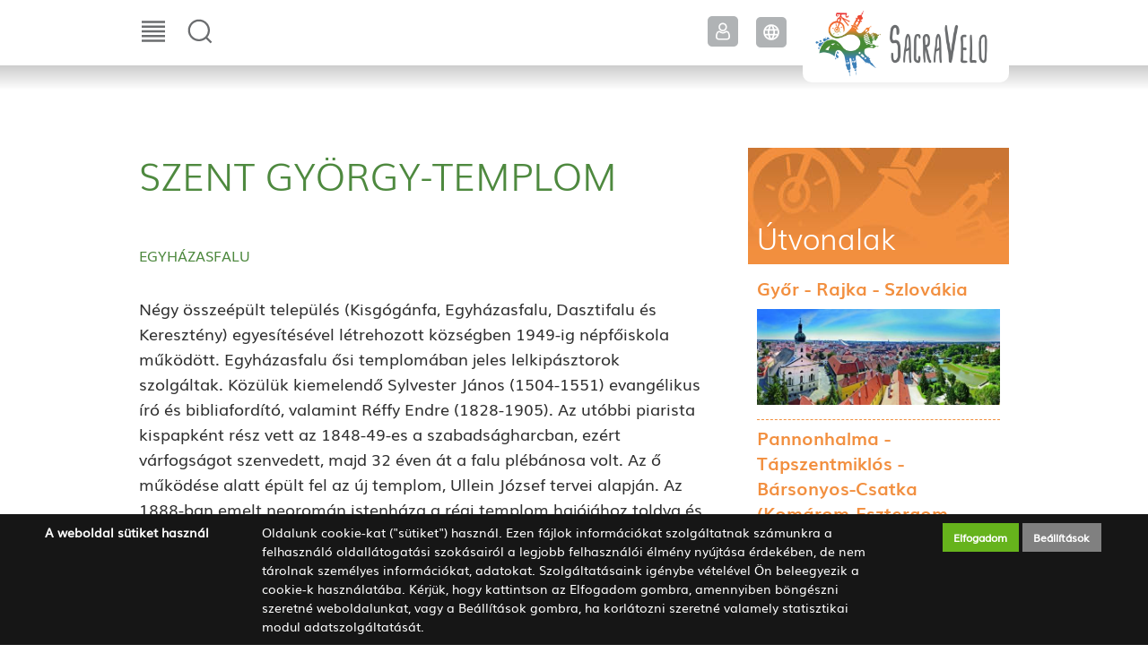

--- FILE ---
content_type: text/html; charset=UTF-8
request_url: https://sacravelo.eu/-alias-szakralis-helyek/szent-gyorgy-templom
body_size: 11474
content:
<!DOCTYPE html>
<html lang="hu">
    <head>
        <title>
SACRAVELO - Szent György-templom
</title>
        <meta http-equiv="content-type" content="text/html; charset=utf-8" />
        <meta http-equiv="content-language" content="hu" />
        <meta http-equiv="expires" content="0" />
        <meta name="robots" content="index,follow" />
        <meta name="language" content="hu" />
        <meta name="page-topic" content="all, alle" />
        <meta name="distribution" content="global" />
        <meta name="revisit-after" content="5 days" />
        <meta name="HandheldFriendly" content="True" />
        <meta name="MobileOptimized" content="320" />
        <meta name="viewport" content="width=device-width, initial-scale=1.0, maximum-scale=1.0" />
        

<meta name="description" content="Négy összeépült település (Kisgógánfa, Egyházasfalu, Dasztifalu és Keresztény) egyesítésével létrehozott községben 1949-" />
<meta name="author" content="Győr-Moson-Sopron Megyei Önkormányzat" />
<meta name="og:title" content="Szent György-templom" />
<meta property="og:title" content="Szent György-templom" />
<meta property="og:site_name" content="https://sacravelo.eu/" />
<meta property="og:description" content="Négy összeépült település (Kisgógánfa, Egyházasfalu, Dasztifalu és Keresztény) egyesítésével létrehozott községben 1949-" />
<meta property="og:image" content="" />
<meta property="og:image_type" content="" />
<meta property="og:image_width" content="" />
<meta property="og:image_height" content="" />
<meta property="og:type" content="website" />
<meta property="og:URL" content="http://sacravelo.plugin.hu/szent-gyorgy-templom" />
<meta property="og:locale" content="hu_HU" />
<meta property="og:video" content="" />
<meta property="og:video_type" content="" />
<meta property="og:video_width" content="" />
<meta property="og:video_height" content="" />
<meta name="DCTERMS.title" lang="hu" content="SACRAVELO - Szent György-templom" />
<meta name="DCTERMS.creator" content=" " />
<meta name="DCTERMS.description" lang="hu" content="Négy összeépült település (Kisgógánfa, Egyházasfalu, Dasztifalu és Keresztény) egyesítésével létrehozott községben 1949-" />
<meta name="DCTERMS.date"  content="2019-04-26" />
<meta name="DCTERMS.language"  content="hu" />
<meta name="DCTERMS.identifier" content="/-alias-szakralis-helyek/szent-gyorgy-templom" />
<meta name="DCTERMS.publisher" content="Infoartnet" />
<meta name="DCTERMS.coverage" content="World" />
<meta name="DCTERMS.contributor" content="AWE Pyramid" />
<meta name="DCTERMS.type"  content="Text" />
<meta name="DCTERMS.format"  content="text/html" />
<meta name="geo.region" content="HU" />
<link rel="canonical" href="https://sacravelo.eu/szent-gyorgy-templom" /><script type="application/ld+json">{"@context":"http:\/\/www.schema.org","@type":"Organization","name":"SACRAVELO","url":"https:\/\/sacravelo.eu\/kezdolap","logo":"","image":"","description":"","address":{"@type":"PostalAddress","streetAddress":"","addressLocality":"","postalCode":"","addressCountry":"HU","contactType":"person","email":"","telephone":""}}</script>
        <link rel="apple-touch-icon" href="https://sacravelo.eu/core/templates/sacravelo/device-icons/icon-apple.png" />
        <meta name="msapplication-square70x70logo" content="/core/templates/sacravelo/device-icons/tiny.png"/>
        <meta name="msapplication-square150x150logo" content="/core/templates/sacravelo/device-icons/square.png"/>
        <meta name="msapplication-wide310x150logo" content="/core/templates/sacravelo/device-icons/wide.png"/>
        <meta name="msapplication-square310x310logo" content="/core/templates/sacravelo/device-icons/large.png"/>
        <link rel="Shortcut Icon" type="image/x-icon" href="https://sacravelo.eu/core/templates/sacravelo/favicon.ico?v=3" />
                                                                
<link href="https://sacravelo.eu/core/templates/cache/a5af4140aa6b0d416c108cde5b4c2038.css?1705678297" rel="stylesheet" type="text/css" media="screen, print" />


<style type="text/css">
.awe_login_slide {
    position: fixed;
    bottom: 0px;
    background-color: #161616;
    left: 0;
    padding: 10px;
    width: 100%;
    height: auto;
    transform: translateY(100%);
    animation:loginanimation 2s forwards 1s;
    z-index: 99;
}

.part-cookie{
    padding:0;
    margin:0;
    position:static!important;
}
.part-cookie * {
    box-sizing:border-box;
}
.part-cookie a{
    color: #187fc0!important;
    font-weight: 700;
    text-decoration: none;
}
.part-cookie .component-body{
    padding:0;
    margin:0;
}
.awe_cookie{
    position: fixed;
    bottom: 0px;
    background-color: #161616;
    left: 0;
    padding: 10px;
    width: 100%;
    height: auto;
    transform: translateY(100%);
    animation:cookieanimation 2s forwards 1s;
    z-index:1000000;
}
@keyframes cookieanimation{
    0%{
        transform: translateY(100%);
    }
    100%{
        transform: translateY(0%);
    }
}
@keyframes loginanimation{
    0%{
        transform: translateY(100%);
    }
    100%{
        transform: translateY(0%);
    }
}
.awe_cookie_display{
    width:100%;
    max-width:1200px;
    margin:0 auto;
    display: table;
    border-collapse: separate;
    border-spacing: 10px 0px;
}
.awe_cookie_display_body{
    display:table-row;
}
.awe_cookie_display_body > div{
    display:table-cell;
    color:#fff;
    vertical-align:top;
}
.awe_cookie_display_body > div.title{
    width:20%;
    font-size:14px;
    font-weight:bold;
    line-height:normal;
    text-align:left;
}
.awe_cookie_display_body > div.description{
    width:60%;
    line-height: 1.5em;
    font-size: 14px;
    text-align:left;
}
.awe_cookie_display_body > div.buttons{
    width:20%;
    text-align:right;
}
.awe_cookie_display_body > div.buttons .standard_buttons > a,
.awe_cookie_display_body > div.buttons .extra_buttons > a{
    line-height: 30px;
    display: inline-block;
    padding: 0 5%;
    color: #fff!important;
    margin: 0 2px;
    font-weight:bold;
    font-size:12px;
}
.awe_cookie_display_body > div.buttons .extra_buttons{
    margin-top:5px;
}
.awe_cookie_display_body > div.buttons .cookie_showparam{
    background-color:grey;
    border: 1px solid grey;
}
.awe_cookie_display_body > div.buttons .cookie_showparam:hover{
    cursor:pointer;
    background-color:#fff;
    color:grey!important;
    transition:0.2s all;
}
.awe_cookie_display_body > div.buttons .cookie_submit{
    background-color:#66b31c;
    border: 1px solid #66b31c;
}
.awe_cookie_display_body > div.buttons .cookie_submit:hover{
    cursor:pointer;
    background-color:#fff;
    color:#66b31c!important;
    transition:0.2s all;
}
.awe_cookie_display_body > div.buttons .cookie_notsubmit{
    background-color:#b70808;
    border: 1px solid #b70808;
}
.awe_cookie_display_body > div.buttons .cookie_notsubmit:hover{
    cursor:pointer;
    background-color:#fff;
    color:#b70808!important;
    transition:0.2s all;
}
/*layer*/
.awe_cookie_layer{
    position: fixed;
    top: 0;
    left: 0;
    height: 100%;
    width: 100%;
    background: rgba(0,0,0,0.5);
    z-index: 1000001;
    display:none;
}
.awe_cookie_layer.show{
    display:block;
}
/*wait*/
.awe_cookie_wait{
    width:64px;
    height:64px;
    background:transparent url(/core/components/com_cookie/gfx/load-white.png) 50% 0 no-repeat;
    position: fixed;
    top: 40%;
    left: 50%;
    z-index: 1000004;
    transform: translate(-50%,-50%);
    display:none;
}
.awe_cookie_wait.show{
    display:block;
    animation: cookiewait 2s infinite linear;
}
@keyframes cookiewait {
    from {
            transform: rotate(0deg);
    }
    to {
            transform: rotate(359deg);
    }
}
/*params*/
.awe_cookie_param{
    position: absolute;
    top: 40%;
    left: 50%;
    z-index: 1000003;
    transform: translateX(-50%);
    display:none;
    width:90%;
    max-width:1200px;
    height:auto;
    padding: 20px;
    background-color: #fff;
    border-radius: 5px;
    font-size:16px;
    color:#646464;
}
.awe_cookie_param *{
    font-size:16px;
}
.awe_cookie_param::after{
    content:"";
    display:block;
    float:none;
    clear:both;
}
.awe_cookie_param.show{
    display:block;
}
.awe_cookie_param > input{
    display:none;
}
.awe_cookie_param > div.awe_cookie_param_close{
    position: absolute;
    width: 36px;
    height: 36px;
    border: 2px solid #fff;
    border-radius: 21px;
    right: -18px;
    top: -18px;
    background: grey url(/core/components/com_cookie/gfx/close_feher.png) 50% 50% no-repeat;
    background-size: 20px;
}
.awe_cookie_param > div.awe_cookie_param_close:hover{
    background-color:#187fc0;
    cursor:pointer;
}
.awe_cookie_param > div.param_tab_titles{
    width:25%;
    float:left;
}
.awe_cookie_param > div.param_tab_forms{
    width:75%;
    float:left;
}
.awe_cookie_param > div.param_tab_save{
    width:100%;
    float:left;
}
.awe_cookie_param .param_tab_forms > div{
    display:none;
}
.awe_cookie_param #button_awe_cookie:checked ~ .param_tab_forms #form_awe_cookie,
.awe_cookie_param #button_head_cookie:checked ~ .param_tab_forms #form_head_cookie,
.awe_cookie_param #button_body_before_cookie:checked ~ .param_tab_forms #form_body_before_cookie,
.awe_cookie_param #button_body_after_cookie:checked ~ .param_tab_forms #form_body_after_cookie,
.awe_cookie_param #button_cookie_docs:checked ~ .param_tab_forms #form_cookie_docs{
    display:block;
}
.awe_cookie_param #button_awe_cookie:checked ~ .param_tab_titles #label_awe_cookie span.text,
.awe_cookie_param #button_head_cookie:checked ~ .param_tab_titles #label_head_cookie span.text,
.awe_cookie_param #button_body_before_cookie:checked ~ .param_tab_titles #label_body_before_cookie span.text,
.awe_cookie_param #button_body_after_cookie:checked ~ .param_tab_titles #label_body_after_cookie span.text,
.awe_cookie_param #button_cookie_docs:checked ~ .param_tab_titles #label_cookie_docs span.text{
    color:#187fc0;
    font-weight:bold;
}
.awe_cookie_param .param_tab_titles > div{
    margin:6px 0;
    line-height:40px;
    height:40px;
}
.awe_cookie_param .param_tab_titles label{
    font-size:16px;
    user-select:none;
    line-height: 40px;
    height:40px;
    display: block;
    float:none;
    position:relative;
    width:auto;
}
.awe_cookie_param .param_tab_titles label span{
    cursor:pointer;
    display:block;
    float:left;
    line-height:40px;
}
.awe_cookie_param .param_tab_titles label span:hover{
    cursor:pointer;
}
.awe_cookie_param .param_tab_titles label span.icon{
    width:32px;
    height:32px;
    display:block;
    margin-right:10px;
}
.awe_cookie_param .param_tab_titles #label_awe_cookie span.icon{
    background:transparent url(/core/components/com_cookie/gfx/vezer.png) 50% 0 no-repeat;
    background-size:auto 32px;
}
.awe_cookie_param #button_awe_cookie:checked ~ .param_tab_titles #label_awe_cookie span.icon{
    background:transparent url(/core/components/com_cookie/gfx/vezer_kek.png) 50% 0 no-repeat;
    background-size:auto 32px;
}
.awe_cookie_param .param_tab_titles #label_head_cookie span.icon{
    background:transparent url(/core/components/com_cookie/gfx/futo.png) 50% 0 no-repeat;
    background-size:auto 32px;
}
.awe_cookie_param #button_head_cookie:checked ~ .param_tab_titles #label_head_cookie span.icon{
    background:transparent url(/core/components/com_cookie/gfx/futo_kek.png) 50% 0 no-repeat;
    background-size:auto 32px;
}
.awe_cookie_param .param_tab_titles #label_body_before_cookie span.icon{
    background:transparent url(/core/components/com_cookie/gfx/lo.png) 50% 0 no-repeat;
    background-size:auto 32px;
}
.awe_cookie_param #button_body_before_cookie:checked ~ .param_tab_titles #label_body_before_cookie span.icon{
    background:transparent url(/core/components/com_cookie/gfx/lo_kek.png) 50% 0 no-repeat;
    background-size:auto 32px;
}
.awe_cookie_param .param_tab_titles #label_body_after_cookie span.icon{
    background:transparent url(/core/components/com_cookie/gfx/bastya.png) 50% 0 no-repeat;
    background-size:auto 32px;
}
.awe_cookie_param #button_body_after_cookie:checked ~ .param_tab_titles #label_body_after_cookie span.icon{
    background:transparent url(/core/components/com_cookie/gfx/bastya_kek.png) 50% 0 no-repeat;
    background-size:auto 32px;
}
.awe_cookie_param .param_tab_titles #label_cookie_docs span.icon{
    background:transparent url(/core/components/com_cookie/gfx/documentum.png) 50% 0 no-repeat;
    background-size:auto 32px;
}
.awe_cookie_param #button_cookie_docs:checked ~ .param_tab_titles #label_cookie_docs span.icon{
    background:transparent url(/core/components/com_cookie/gfx/documentum_kek.png) 50% 0 no-repeat;
    background-size:auto 32px;
}
.awe_cookie_param .param_tab_forms div{
    font-size:16px;
    line-height:1.5em;
    color:#646464;
}
.awe_cookie_param .param_tab_forms h2{
    padding:0 0 10px 0;
    margin:0;
    color: black;
    font-size: 20px;
    line-height: normal;
    font-weight: bold;
}
.awe_cookie_param .param_tab_forms p{
    padding:0 0 10px 0;
    font-size:16px;
    line-height:1.5em;
    color:#646464;
}
.awe_cookie_param .param_tab_forms #form_cookie_docs a{
    display:table;
    text-decoration:underline!important;
    margin-bottom:5px;
}
.awe_cookie_param .param_tab_forms #form_cookie_docs a:hover{
    text-decoration:none;
    color: #f7a521 !important;
}
.awe_cookie_param .param_tab_forms .param_check{
    position:relative;
}
.awe_cookie_param .param_tab_forms .param_check label{
    display:block;
    height:29px;
    line-height:29px;
    float: none;
    background: transparent!important;
}
.awe_cookie_param .param_tab_forms .param_check label > div{
    height:29px;
    position:absolute;
    left:0;
}
.awe_cookie_param .param_tab_forms .param_check input{
    display:none;
}
.awe_cookie_param .param_tab_forms .param_check .param_check_on > span:hover,
.awe_cookie_param .param_tab_forms .param_check .param_check_off > span:hover{
    cursor:pointer;
}
.awe_cookie_param .param_tab_forms .param_check .param_check_on > span,
.awe_cookie_param .param_tab_forms .param_check .param_check_off > span{
    height:29px;
    line-height:29px;
    display:block;
    float:left;
}
.awe_cookie_param .param_tab_forms .param_check .check_on,
.awe_cookie_param .param_tab_forms .param_check .check_off{
    width:64px;
    height:29px;
}
.awe_cookie_param .param_tab_forms .param_check .check_on{
    background:transparent url(/core/components/com_cookie/gfx/option_on.png) 50% 0 no-repeat;
}
.awe_cookie_param .param_tab_forms .param_check .check_off{
    background:transparent url(/core/components/com_cookie/gfx/option_off.png) 50% 0 no-repeat;
}
.awe_cookie_param .param_tab_forms .param_check .param_check_on .check_on{
    opacity:0;
    transition:0.2s all;
}
.awe_cookie_param .param_tab_forms .param_check .param_check_on .check_on_title{
    opacity:0;
    user-select:none;
}
.awe_cookie_param .param_tab_forms .param_check input:checked ~ label .param_check_on .check_on{
    opacity:1;
    transition:0.5s all;
}
.awe_cookie_param .param_tab_forms .param_check input:checked ~ label .param_check_on .check_on_title{
    opacity:1;
}
.awe_cookie_param .param_tab_forms .param_check .param_check_off .check_off{
    opacity:1;
    transition:0.5s all;
}
.awe_cookie_param .param_tab_forms .param_check .param_check_off .check_off_title{
    opacity:1;
    user-select:none;
}
.awe_cookie_param .param_tab_forms .param_check input:checked ~ label > .param_check_off .check_off{
    opacity:0;
    transition:0.2s all;
}
.awe_cookie_param .param_tab_forms .param_check input:checked ~ label > .param_check_off .check_off_title{
    opacity:0;
}
.awe_cookie_param .param_tab_forms .param_check .check_on_title{
    color:#66b31c;
    margin-left:5px;
    font-weight:bold;
}
.awe_cookie_param .param_tab_forms .param_check .check_off_title{
    color:#d93f22;
    margin-left:5px;
    font-weight:bold;
}

/* mentés */
.awe_cookie_param > .param_tab_save{
    margin-top:20px;
    text-align:right;
}
.awe_cookie_param > .param_tab_save .awe_cookie_param_save{
    line-height: 30px;
    display: inline-block;
    padding: 0 15px;
    background-color: #66b31c;
    border: 1px solid #66b31c;
    color: #fff!important;
    margin: 0 2px;
    font-weight: bold;
}
.awe_cookie_param > .param_tab_save .awe_cookie_param_save:hover{
    cursor:pointer;
    background-color:#fff;
    color:#66b31c!important;
    transition:0.2s all;
}
/* footer cookie */
.awe_cookie_footer{
    background-color: #161616;
    padding: 10px;
    width: 100%;
    height: auto;
}
.awe_cookie_footer_display{
    width:100%;
    max-width:1200px;
    margin:0 auto;
    display: table;
    border-collapse: separate;
    border-spacing: 10px 0px;
}
.awe_cookie_footer_display_body{
    display:table;
    margin:0 auto;
}
.awe_cookie_footer_display_body > div{
    float:left;
}
.awe_cookie_footer_display_body::after{
    content:"";
    display:block;
    float:none;
    clear:both;
}
.awe_cookie_footer_display_body .title{
    color:#fff;
    font-size: 14px;
    font-weight: bold;
    line-height: normal;
    text-align: left;
    line-height:30px;
}
.awe_cookie_footer_display_body .buttons{
    margin-left:10px;
}
.awe_cookie_footer_display_body .buttons > a{
    line-height: 30px;
    display: inline-block;
    color: #187fc0!important;
    margin: 0 2px;
    font-weight: bold;
    color: #187fc0;
    font-size: 14px;
    text-decoration: underline;
}
.awe_cookie_footer_display_body .buttons > a:hover{
    text-decoration:none;
    color: #f7a521 !important;
}
@media only screen and (max-width: 979px){
    .awe_cookie_param{
    }
    .awe_cookie_param > div.awe_cookie_param_close{
        width: 28px;
        height: 28px;
        border-radius: 14px;
        right: -14px;
        top: -14px;
        background-size: 12px;
    }
    .awe_cookie_param > div.param_tab_titles {
        width:100%;
        border-bottom: 1px solid grey;
        margin-bottom: 20px;
    }
    .awe_cookie_param > div.param_tab_titles::after {
        content:"";
        display:block;
        float:none;
        clear:both;
    }
    .awe_cookie_param > div.param_tab_titles > div{
        float:left;
    }
    .awe_cookie_param > div.param_tab_titles.param_tab_count_5 > div{
        width:20%;
    }
    .awe_cookie_param > div.param_tab_titles.param_tab_count_4 > div{
        width:25%;
    }
    .awe_cookie_param > div.param_tab_titles.param_tab_count_3 > div{
        width:33.33%;
    }
    .awe_cookie_param > div.param_tab_titles.param_tab_count_2 > div{
        width:50%;
    }
    .awe_cookie_param .param_tab_titles label{
        position:relative;
    }
    .awe_cookie_param > div.param_tab_titles label span.text{
        display:none;
    }
    .awe_cookie_param > div.param_tab_forms{
        width: 100%;
    }
    .awe_cookie_param .param_tab_titles label span.icon{
        margin-right:0;
        position:absolute;
        left:50%;
        transform: translateX(-50%);
    }
    .awe_cookie_display_body {
        display: block;
    }
    .awe_cookie_display_body > div.title{
        display:block;
        width:100%;
    }
    .awe_cookie_display_body > div.description{
        display:block;
        width:100%;
        margin-top:15px;
    }
    .awe_cookie_display_body > div.buttons{
        display:block;
        width:100%;
        margin-top:15px;
        text-align:left;
    }
}
</style>
                                                

<!-- Global site tag (gtag.js) - Google Analytics -->
<script async src="https://www.googletagmanager.com/gtag/js?id=UA-159420756-1"></script>
<script>
  window.dataLayer = window.dataLayer || [];
  function gtag(){dataLayer.push(arguments);}
  gtag('js', new Date());

  gtag('config', 'UA-159420756-1');
</script>

<script src="https://sacravelo.eu/core/templates/cache/e382cf215e2c350daa293ab7d9b501bf.js?1705678297"></script>
<script src="https://sacravelo.eu/core/js/plugins/formvalidate/jquery.validate.min.js?1705678297"></script>

            </head>

        
        
    
    <body class="inner com_content index">

        


        <header>
            <div class="navbar">
                <div class="container">
                    <div class="menu-wrap">
                        
<!-- KOMPONENS: com_showmenu / indexTask -->
<div class="portlet-content box part-showmenu"><h2 class="component-heading">Főmenü</h2>
<div class="component-body">
<ul class='nav c186'>
<li  class="nopic  parent" ><a href="javascript:void(0);"  class="" >Szakrális helyek</a>
<ul>
<li  class="nopic " ><a href="https://sacravelo.eu/komarom-esztergom-megye"  class="" >Komárom-Esztergom megye</a>
</li>
<li  class="nopic " ><a href="https://sacravelo.eu/gyor-moson-sopron-megye"  class="" >Győr-Moson-Sopron megye</a>
</li>
<li  class="nopic " ><a href="https://sacravelo.eu/pozsonyi-kerulet"  class="" >Pozsonyi kerület</a>
</li>
<li  class="nopic " ><a href="https://sacravelo.eu/nagyszombati-kerulet-1"  class="" >Nagyszombati kerület</a>
</li>
</ul>
</li>
<li  class="nopic " ><a href="https://sacravelo.eu/hirek-1"  class="" >Hírek</a>
</li>
<li  class="nopic  parent" ><a href="javascript:void(0);"  class="" >Ajánlott útvonalak</a>
<ul>
<li  class="nopic " ><a href="https://sacravelo.eu/utvonalak-alkalmazashoz"  class="" >Útvonalak alkalmazáshoz</a>
</li>
<li  class="nopic " ><a href="https://sacravelo.eu/tematikus-utvonalak"  class="" >Tematikus útvonalak</a>
</li>
<li  class="nopic " ><a href="https://sacravelo.eu/attekinto-nezet"  class="" >Áttekintő nézet</a>
</li>
</ul>
</li>
<li  class="nopic " ><a href="https://sacravelo.eu/belepes-regisztracio"  class="" >Belépés, regisztráció</a>
</li>
<li  class="nopic " ><a href="https://sacravelo.eu/mobil-alkalmazas"  class="" >Mobil alkalmazás</a>
</li>
</ul>
</div></div>
<!-- KOMPONENS VEGE: com_showmenu / indexTask -->

                    </div>
                    <div class="console-wrap">
                        
<!-- KOMPONENS: com_globalsearch / indexTask -->
<div class="portlet-content box part-globalsearch"><h2 class="component-heading">Keresés</h2>
<div class="component-body">

<form method="post" action="https://sacravelo.eu/globalsearch/result/m/25" class="search" id="globalsearch">
    <input type="text" name="global_keywords" id="keywords" value="" />
    <input type="submit" value="Keresés" class="submitbtn" />
</form></div></div>
<!-- KOMPONENS VEGE: com_globalsearch / indexTask -->

<!-- KOMPONENS: com_langswitch / indexTask -->
<div class="portlet-content box part-langswitch"><h2 class="component-heading">Langswitch</h2>
<div class="component-body">
<a href="/sk_SK" class="connmenelse lang sk_SK">Slovencina</a><a href="https://sacravelo.eu/hu_HU/-alias-szakralis-helyek" class="connmen lang active hu_HU">Magyar</a><a href="/en_GB" class="connmenelse lang en_GB">English</a><a href="/de_DE" class="connmenelse lang de_DE">Deutsch</a><div class="clear"></div>
</div></div>
<!-- KOMPONENS VEGE: com_langswitch / indexTask -->

<!-- KOMPONENS: com_login / indexTask -->
<div class="portlet-content box part-login"><h2 class="component-heading">Belépés</h2>
<div class="component-body">
<script type="text/javascript">

    function loginSzoveg() {
        if ($('#username').val() == '')
            $('#username').val('Felhasználónév');
        if ($('#password').val() == '')
            $('#password').val('Jelszó');

        $('#username').focus(function () {
            if ($(this).val() == 'Felhasználónév')
                $(this).val('');
        });

        $('#password').focus(function () {
            if ($(this).val() == 'Jelszó')
                $(this).val('');
        });

        $('#username').blur(function () {
            if ($(this).val() == '')
                $(this).val('Felhasználónév');
        });

        $('#password').blur(function () {
            if ($(this).val() == '')
                $(this).val('Jelszó');
        });
    }

    $(document).ready(function() {

                                            
                                
                                
                                });

                                
</script>
    <form action="https://sacravelo.eu/login/login/m/25" method="post" name="loginForm" id="loginForm">

        
        <div class="box-input">
            <label for="username">Felhasználónév</label>
            <input type="text" name="username" id="username" class="w230" value="" />
        </div>

        <div class="box-input">
            <label for="password">Jelszó</label>
            <input type="password" name="password" id="password" class="w230" value="" />
        </div>



        <input type="submit" name="login" id="login" class="" value="Belépés" />

        <a class="reglink" href="/reg">Regisztráció</a>    <a class="reglink lost" href="/reg/lostpass">Elfelejtett jelszó</a>
    </form>
        </div></div>
<!-- KOMPONENS VEGE: com_login / indexTask -->

                    </div>
                    <div class="logo-wrap">
                        <h2>                        <a href="/hu_HU">SacraVelo</a>
                        </h2>                    </div>
                </div>
            </div>
        </header>
        
                
        <div class="slider-wrap">
        
            
            <div class="slider-menu-wrap">
                            </div>
        </div>
        
        
        <div id="systemmessage">
            <div class="systemmessage">
                
<!-- KOMPONENS: com_showmessage / indexTask -->
<!-- KOMPONENS VEGE: com_showmessage / indexTask -->

            </div>
        </div>
        
<!-- KOMPONENS: com_catmlist / indexTask -->
<!-- KOMPONENS VEGE: com_catmlist / indexTask -->

        
                
        <div class="container content afterside">
            <div class="c-left">
                                
<!-- KOMPONENS: com_content / indexTask -->
<div class="portlet-content box part-content  "><h1 class="component-heading">Szent György-templom</h1>
<div class="component-body">

<script language="javascript" type="text/javascript">
//<![CDATA[
    function con_showmailbox(id){
        $(".part-content").append('<div id="modal" class="mailer-box"><\/div>');
        $("#modal").dialog({
            //height: 300,
            //width: 300,
            modal: true,
            resizable: false,
            title: 'Link küldése',
            draggable: false,
            close: function(event, ui) {
                $("#modal").dialog( "destroy" );
                $("#modal").remove();
            }
        });
        $.post("https://sacravelo.eu/content/mail/nohtml/1/m/25", {id: id}, function (data){
            $('#modal').html(data);
        });
    }
    function con_senddata(){
        var m_subject = $("#targy").val();
        var rcpt = $("#cim").val();
        var m_from = $("#felado").val();
        var cp = $("#captchacon").val();
        //alert(cp);
        var m_body = $("#lkk_szoveg").val();
        var m_link = document.location.href;
        //alert ("m_subject="+m_subject+"&rcpt="+rcpt+"&m_from="+m_from+"&m_body="+m_body);
        if ($("#mail_form").valid()){
            $.post("https://sacravelo.eu/content/mailsave/nohtml/1/m/25",
            "&m_subject="+m_subject+"&rcpt="+rcpt+"&m_from="+m_from+"&m_body="+m_body+"&m_link="+m_link+"&captcha="+cp,
            function(data){
                $("#mail_mess").html(data);
                
                if ($.trim($("#mail_mess").html()) == 'Az üzenetet elküldtük!'){
                    setTimeout(con_closedialog, 1000);
                }
            });
        }
    }
    function con_closedialog(){
        $("#modal").dialog("close");
    }
//]]>
</script>
  <div class="article-tags">
                        <span class="article-tags-cat"><a href="https://sacravelo.eu/-alias-szakralis-helyek/egyhazasfalu">Egyházasfalu</a></span>                          <div class="clear"></div>
  </div>
<div class="article-content">
  <p>Négy összeépült település (Kisgógánfa, Egyházasfalu, Dasztifalu és Keresztény) egyesítésével létrehozott községben 1949-ig népfőiskola működött. Egyházasfalu ősi templomában jeles lelkipásztorok szolgáltak. Közülük kiemelendő Sylvester János (1504-1551) evangélikus író és bibliafordító, valamint Réffy Endre (1828-1905). Az utóbbi piarista kispapként rész vett az 1848-49-es a szabadságharcban, ezért várfogságot szenvedett, majd 32 éven át a falu plébánosa volt. Az ő működése alatt épült fel az új templom, Ullein József tervei alapján. Az 1888-ban emelt neoromán istenháza a régi templom hajójához toldva és annak 33 m magas tornyát átépítve-megőrizve készült. A Szent Györgyöt ábrázoló főoltárképet Storno Ferenc festette. Oltárait és szószékét Tirolban, szobrait pedig Heckenast János szombathelyi műhelyében faragták. A templomkertben szép Mária-szobor áll.</p>  </div>
<div class="article-console">
  <div class="article-share">
    <div class="share-content"><span class="share-title">Megosztás</span><div class="buttons"><a href="javascript:  void(0);" title="Facebook" class="facebook"  onclick="window.open('http://www.facebook.com/sharer/sharer.php?u=https://sacravelo.eu:443/-alias-szakralis-helyek/szent-gyorgy-templom','','width=800, height=500, menubar=0, toolbar=0');">Facebook</a><a href="http://twitter.com/share?url=https://sacravelo.eu:443/-alias-szakralis-helyek/szent-gyorgy-templom" title="Twitter" class="twitter" target="_blank" onclick="">Twitter</a></div></div>    <div class="clear"></div>
  </div>
      <div class="article-actions">
        <a href="/content/pdf/id/36/nohtml/1" title="PDF letöltés" class="tools-pdf">PDF letöltés</a>        <a href="javascript: window.open('https://sacravelo.eu/content/index/id/36/printview/1','nyomtatobarat_nezet','width=640,height=480,toolbar=no,location=no,directories=yes,status=yes,menubar=yes,scrollbars=yes,copyhistory=yes,resizable=yes'); void(0);" onclick="javascript: window.open('https://sacravelo.eu/content/index/id/36/printview/1','nyomtatobarat_nezet','width=640,height=480,toolbar=no,location=no,directories=yes,status=yes,menubar=yes,scrollbars=yes,copyhistory=yes,resizable=yes'); void(0);" title="Cikk nyomtatása" class="tools-print">Cikk nyomtatása</a>        <a href="javascript:con_showmailbox(36); void(0);" title="E-mail" class="tools-email">E-mail</a>      </div>
    <div class="clear"></div>
</div>
<div class="history-back">
  <a href="#" onclick="history.go(-1); return false;" title="Vissza az előző oldalra">Vissza az előző oldalra</a></div>
<div class="clear"></div></div></div>
<!-- KOMPONENS VEGE: com_content / indexTask -->

                
<!-- KOMPONENS: com_gallery_minic / indexTask -->
<div class="portlet-content box part-gallery_minic">
<div class="component-body">
<link rel="stylesheet" type="text/css" media="screen, handeld" href="/core/js/plugins/fancybox/css/fancybox.css" />

<script type="text/javascript" language="javascript">
      //<![CDATA[
      
      function initScroller() {
        var current = 0;
        var maxItems = $('ul#minigallery-thumblist li').length;
                $('ul#minigallery-thumblist').css('width', maxItems * 148);
        var scrollItems = $('div#minigallery-thumbs').width() / 148;
        var scroll = Math.floor(scrollItems);
        $('ul#minigallery-thumblist').animate({left: 0}, 0, null);
        
        $('div#minigallery-box > a#minigallery-next').unbind();
        $('div#minigallery-box > a#minigallery-prev').unbind();
        
        $('div#minigallery-box > a#minigallery-next').click(function() {
          
          if (current >= maxItems-scroll) {
            return
          } else {
            current = current + scroll;
            $('ul#minigallery-thumblist').animate({left: -(148 * current)}, 500, null);
          }
        });
  
        $('div#minigallery-box > a#minigallery-prev').click(function() {
    
          if ((current <= 0)) {
            return 
          } else {
            current = current - scroll;
            $('ul#minigallery-thumblist').animate({left: -(148 * current)}, 500, null);
          }
    
        });
      }


      function minic_fancy() {
        
        $('li.minigallery-thumb > a').fancybox({
            'titlePosition' 	: 'over',
            'transitionIn'      :   'elastic',
            'transitionOut'     :   'elastic',
            'padding'           :   '0',
            'titleShow'         : false,
            'type' : 'inline'
        });

     }
     

      $(document).ready(function() {
          
        console.log('size: 136');
  
        minic_fancy();

        $('li.minigallery-thumb > a').each(function() {
    
          imgSrc = $(this).attr('href');
          $(this).attr('href', imgSrc+'/nohtml/1');
    
        });
  
        initScroller();
  
      });
      
      $(window).resize(function() {
        if(this.resizeTO) clearTimeout(this.resizeTO);
        this.resizeTO = setTimeout(function() {
          $(this).trigger('resizeEnd');
        });
      });
      
      $(window).bind('resizeEnd', function() {
        initScroller();
      });

      //]]>
    </script>


    <div id="minigallery-box">
      <a id="minigallery-prev">lbl_elozo</a>

      <div id="minigallery-thumbs">
        <ul id="minigallery-thumblist">
        <li class="minigallery-thumb"><a href="https://sacravelo.eu/gallery/mediaminic/album/2099/item/800/noimglist/1" target="_blank" rel="minic_gallery"><span></span><img src="https://sacravelo.eu/files/gallery/2019-38/thumbs/157DSCN8394.jpg" alt="K2.2.1/040 Egyházasfalu 1" /></a></li><li class="minigallery-thumb"><a href="https://sacravelo.eu/gallery/mediaminic/album/2099/item/802/noimglist/1" target="_blank" rel="minic_gallery"><span></span><img src="https://sacravelo.eu/files/gallery/2019-38/thumbs/155DSCN8379.jpg" alt="K2.2.1/040 Egyházasfalu 1" /></a></li><li class="minigallery-thumb"><a href="https://sacravelo.eu/gallery/mediaminic/album/2099/item/801/noimglist/1" target="_blank" rel="minic_gallery"><span></span><img src="https://sacravelo.eu/files/gallery/2019-38/thumbs/159DSCN8399.jpg" alt="K2.2.1/040 Egyházasfalu 1" /></a></li><li class="minigallery-thumb"><a href="https://sacravelo.eu/gallery/mediaminic/album/2099/item/803/noimglist/1" target="_blank" rel="minic_gallery"><span></span><img src="https://sacravelo.eu/files/gallery/2019-38/thumbs/160DSCN8396.jpg" alt="K2.2.1/040 Egyházasfalu 1" /></a></li><li class="minigallery-thumb"><a href="https://sacravelo.eu/gallery/mediaminic/album/2099/item/799/noimglist/1" target="_blank" rel="minic_gallery"><span></span><img src="https://sacravelo.eu/files/gallery/2019-38/thumbs/158DSCN8392.jpg" alt="K2.2.1/040 Egyházasfalu 1" /></a></li><li class="minigallery-thumb"><a href="https://sacravelo.eu/gallery/mediaminic/album/2099/item/804/noimglist/1" target="_blank" rel="minic_gallery"><span></span><img src="https://sacravelo.eu/files/gallery/2019-38/thumbs/156DSCN8389.jpg" alt="K2.2.1/040 Egyházasfalu 1" /></a></li><li class="minigallery-thumb"><a href="https://sacravelo.eu/gallery/mediaminic/album/1910/item/208/noimglist/1" target="_blank" rel="minic_gallery"><span></span><img src="https://sacravelo.eu/files/gallery/2019-31/thumbs/Egyhazasfalu.jpg" alt="K2/040 Egyházasfalu 1" /></a></li>        </ul>
      </div>

      <a id="minigallery-next">lbl_kovetkezo</a>
    </div>
    </div></div>
<!-- KOMPONENS VEGE: com_gallery_minic / indexTask -->

            </div>
                        <div class="c-right">
                
<!-- KOMPONENS: com_webshop_termek / indexTask -->
<div class="portlet-content box part-webshop_termek"><h2 class="component-heading">Útvonalak</h2>
<div class="component-body">
<div class="ws-small-item item-0"><a href="https://sacravelo.eu/-alias-szakralis-helyek/gyor-rajka-szlovakia-2019">
    <span class="wsp-title">
        Győr - Rajka - Szlovákia    </span>
    <span class="wsp-img">
        <img class="akc-pic" src="https://sacravelo.eu/images/utvonal_kepek/hu1/thumbs/gyor_nagyboldogasszony_szekesegyhaz1.jpg" alt="gyor_nagyboldogasszony_szekesegyhaz1.jpg" />    </span>
    <span class="wsp-desc">
            </span>
</a></div><div class="ws-small-item item-1"><a href="https://sacravelo.eu/-alias-szakralis-helyek/pannonhalma-tapszentmiklos-barsonyos-csatka-komarom-esztergom-megye-1">
    <span class="wsp-title">
        Pannonhalma - Tápszentmiklós - Bársonyos-Csatka (Komárom-Esztergom megye)    </span>
    <span class="wsp-img">
        <img class="akc-pic" src="https://sacravelo.eu/images/utvonal_kepek/hu8/thumbs/pannonhalma.mindenkikeresztutja.jpg" alt="pannonhalma.mindenkikeresztutja.jpg" />    </span>
    <span class="wsp-desc">
        <p><span><br /></span></p>    </span>
</a></div><div class="ws-small-item item-2"><a href="https://sacravelo.eu/-alias-szakralis-helyek/szakolca-kopcsany-nagyuny-1">
    <span class="wsp-title">
        Szakolca - Kopcsány - Nagyúny    </span>
    <span class="wsp-img">
        <img class="akc-pic" src="https://sacravelo.eu/images/utvonal_kepek/hu1/thumbs/gyor_nagyboldogasszony_szekesegyhaz1.jpg" alt="gyor_nagyboldogasszony_szekesegyhaz1.jpg" />    </span>
    <span class="wsp-desc">
            </span>
</a></div><div class="ws-small-item item-3"><a href="https://sacravelo.eu/-alias-szakralis-helyek/magyarorszag-medve-dercsika-bacsfa-1">
    <span class="wsp-title">
        Magyarország - Medve - Dercsika - Bacsfa    </span>
    <span class="wsp-img">
        <img class="akc-pic" src="https://sacravelo.eu/images/utvonal_kepek/hu1/thumbs/gyor_nagyboldogasszony_szekesegyhaz1.jpg" alt="gyor_nagyboldogasszony_szekesegyhaz1.jpg" />    </span>
    <span class="wsp-desc">
            </span>
</a></div><div class="ws-small-item item-4"><a href="https://sacravelo.eu/-alias-szakralis-helyek/dunaszerdahely-bacsfa-somorja-1">
    <span class="wsp-title">
        Dunaszerdahely - Bacsfa - Somorja    </span>
    <span class="wsp-img">
        <img class="akc-pic" src="https://sacravelo.eu/images/utvonal_kepek/hu1/thumbs/gyor_nagyboldogasszony_szekesegyhaz1.jpg" alt="gyor_nagyboldogasszony_szekesegyhaz1.jpg" />    </span>
    <span class="wsp-desc">
            </span>
</a></div><div class="clear"></div></div></div>
<!-- KOMPONENS VEGE: com_webshop_termek / indexTask -->

            </div>
                    </div>
                <div class="container">
            
                            
        </div>
        <footer>
            <div class="container">
                <div class="footer-panel" id="txt">
                    
<!-- KOMPONENS: com_user / indexTask -->
<div class="portlet-content box part-user footer-sacravelo">
<div class="component-body">
<div class="com-content"><p><a href="/kezdolap"><img src="/images/user/logo_footer.png" alt="Sacravelo" width="132" /></a></p>
<p>A <strong>„SacraVelo – határon átnyúló kerékpáros zarándokutak hálózata a Duna térségében”</strong> <span lang="EN-GB">projekt Győr-Moson-Sopron, Komárom-Esztergom, Nagyszombat és Pozsony megyékben kerékpárral biztonságosan bejárható hálózatot jelöl ki a szakrális értékek mentén. A kitáblázással, valamint honlapon és mobil applikációval ajánlott kerékpáros zarándokút hálózat két pontján, Bacsfa és Szil községben biciklis centrum létesült. Az új turisztikai termék a Győr-Moson-Sopron Megyei Önkormányzat vezetésével, az Európai Regionális Fejlesztési Alap támogatásával, az Interreg V-A Szlovákia-Magyarország Együttműködési Program keretében valósult meg</span><span>. A jelen honlap tartalma nem feltétlenül tükrözi az Európai Unió hivatalos álláspontját.</span></p></div></div></div>
<!-- KOMPONENS VEGE: com_user / indexTask -->

                </div>
                <div class="footer-panel">
                    
<!-- KOMPONENS: com_showmenu / indexTask -->
<div class="portlet-content box part-showmenu">
<div class="component-body">
<ul class='nav c2318'>
<li  class="nopic " ><a href="/images/hu_gdpr.pdf"  class="" >Adatvédelem</a>
</li>
<li  class="nopic " ><a href="/images/cookies_hu.pdf"  class="" >Cookie szabályzat</a>
</li>
</ul>
</div></div>
<!-- KOMPONENS VEGE: com_showmenu / indexTask -->

                </div>
                <div class="footer-panel">
                                    </div>
                <div class="footer-panel">
                    <div>
                        
<!-- KOMPONENS: com_user / indexTask -->
<div class="portlet-content box part-user interreg">
<div class="component-body">
<div class="com-content"><p style="text-align: right;"><a href="https://www.palyazat.gov.hu/interreg_kozossegi_kezdemenyezes" target="_blank"> <img src="/images/interreg.png" alt="" width="300" height="127" /></a></p>
<p style="text-align: right;"><img title="Győr-Moson-Sopron megye" src="/images/user/cimer_gyms.png" alt="" width="25" height="40" /> <img title="Komárom-Esztergom megye" src="/images/user/cimer_ke.png" alt="" width="64" height="40" /> <img title="Pozsony megye" src="/images/user/cimer_p.png" alt="" width="36" height="40" /> <img title="Nagyszombat megye" src="/images/user/cimer_nsz.png" alt="" width="35" height="40" /> <img title="Szil" src="/images/user/cimer_szil.png" alt="" width="39" height="40" /> <img title="Bácsfa" src="/images/user/cimer_bacsfa.png" alt="" width="35" height="40" /></p></div></div></div>
<!-- KOMPONENS VEGE: com_user / indexTask -->

                    </div>
                    <div class="infoartnet">
                        <a href="http://www.infoartnet.hu/" title="Portál készítő: Infoartnet Kft." target="_blank">Weblap készítés: Infoartnet Kft.</a>
                        <div id="copyright-address" class="vcard">
                            <span class="fn">Infoartnet Kft.</span>
                            <span class="adr">
                                <span class="postal-code">9025</span>
                                <span class="locality">Győr</span>
                                <span class="street-address">Somos u. 1.</span>
                            </span>
                            <span class="tel">+36 96 415-799</span>
                            <span id="email-address" class="emlclk email">info##kukac##infoartnet.hu</span>
                            <a href="https://plus.google.com/116952366961140018328?rel=author" style="display: none;">Google</a>
                        </div>
                    </div>
                </div>

            </div>
        </footer>




        <div id="goTop"></div>

        <div id="awe_cookie">
            
<!-- KOMPONENS: com_cookie / indexTask -->
<div class="portlet-content box part-cookie">
<div class="component-body">
<!--awe_cookie css-->
<!--awe_cookie css VÉGE -->
<!--awe_cookie js-->
<script>
$(function() {
    if ($('.awe_login_slide').length>0){
        $('.awe_login_slide').aweLoginHandler({});
    }
    if ($('.awe_cookie').length>0){
        $('.awe_cookie').aweCookieHandler({});
    }
    else if ($('.awe_cookie_footer').length>0){
        $('.awe_cookie_footer').aweCookieHandler({});
    }
});

(function( $ ){
    $.fn.aweCookieHandler = function(options) {

        $('.cookie_submit',this).click(function(){
            var exdays=$(this).closest(".awe_cookie_settings").data("cookie_validday");
            AWE_setCookie("COOKIE_AWE_COOKIE","Y",exdays);
            AWE_setCookie("COOKIE_HEAD_COOKIE","Y",exdays);
            AWE_setCookie("COOKIE_BODY_BEFORE_COOKIE","Y",exdays);
            AWE_setCookie("COOKIE_BODY_AFTER_COOKIE","Y",exdays);
            location.reload();
            return false;
        });
        $('.cookie_notsubmit',this).click(function(){
            var notaccepturl=$(this).closest(".awe_cookie_settings").data("notaccepturl");
            AWE_deleteCookie("COOKIE_AWE_COOKIE");
            AWE_deleteCookie("COOKIE_HEAD_COOKIE");
            AWE_deleteCookie("COOKIE_BODY_BEFORE_COOKIE");
            AWE_deleteCookie("COOKIE_BODY_AFTER_COOKIE");
            window.location.href = notaccepturl;
            return false;
        });

        var this_=this;
        var layer_=$(this).siblings('.awe_cookie_layer');
        var wait_=$(this).siblings('.awe_cookie_wait');
        var param_=null;

        $(window).resize(function(event){if ($(param_).is(":visible")) set_param_position(true);});
        $(window).scroll(function(event){if ($(param_).is(":visible")) set_param_position();});

        $('.cookie_showparam',this).click(function(){
            $(layer_).addClass("show");
            if (param_==null){
                $(wait_).addClass("show");
                $.post("https://sacravelo.eu/cookie/param/nohtml/1/m/25",{},function(data){
                    $(wait_).removeClass("show");
                    var ret = JSON.parse(data);
                    if (ret.kod==1){
                        $(ret.html).addClass("show").insertAfter(this_);
                        param_=(this_).siblings('.awe_cookie_param');
                        param_settings();
                    }
                    
                });
            }
            else{
                setTimeout(function(){$(param_).addClass("show");set_param_position(true);}, 150);
            }
            return false;
        });

        function param_settings(){
            $('.awe_cookie_param_close',param_).click(function(){
                $(layer_).removeClass("show");
                $(param_).removeClass("show");
                return false;
            });
            set_param_position(true);
            $('.awe_cookie_param_save',param_).click(function(){
                var awe_cookie=$('#check_awe_cookie',param_);
                var notaccepturl=$(this).closest(".awe_cookie_settings").data("notaccepturl");
                if (!$(awe_cookie).is(":checked")){
                    AWE_deleteCookie("COOKIE_AWE_COOKIE");
                    AWE_deleteCookie("COOKIE_HEAD_COOKIE");
                    AWE_deleteCookie("COOKIE_BODY_BEFORE_COOKIE");
                    AWE_deleteCookie("COOKIE_BODY_AFTER_COOKIE");
                    window.location.href = notaccepturl;
                }
                else{
                    var i,checks=$('.param_check input',param_);
                    var exdays=$(this).closest(".awe_cookie_settings").data("cookie_validday");
                    for (i=0;i<checks.length;i++){
                        AWE_setCookie("COOKIE_"+$(checks[i]).data("name").toUpperCase(),($(checks[i]).is(":checked")?"Y":"N"),exdays);
                    }
                    location.reload();
                }
                return false;
            });
        }
        function set_param_positionX(obj,init){
            /* horizontálisan css-ből igazítva, vertikálisan pedig javascript-ből! */
            if (init==null) init=false;
            // a böngésző ablak belső magasságából és a modalis ablak magasságából meghatározzuk azt a pozíciót amivel középre kerül vertikálisan
            var top=Math.round( ($(window).innerHeight()-$(obj).outerHeight()) / 2 );
            // ha a meghatározott pozíció kisebb mint 20, fixen 20 legyen
            if (top<20) top=20;
            // ha a modális ablak nagyobb mint a böngésző belső magassága, akkor csak egyszer állítunk top pozíciót (init=true)
            // ha a modáis ablak kisebb mint a böngésző belső magassága, akkor mindig középen tartjuk
            if ( ($(obj).outerHeight() + 20) < $(window).innerHeight() || init) $(obj).css("top",$(document).scrollTop() + top+"px");
        }
        var param_init_top;
        function set_param_position(init){
            if (init==null) init=false;
            var top,param_height=$(param_).outerHeight()+20;
            if ( param_height < $(window).innerHeight()){
                top=Math.round( ($(window).innerHeight()-$(param_).outerHeight()) / 2 );
                if (top<20) top=20;
                $(param_).css("top",$(document).scrollTop() + top+"px");
            }
            else{
                if (param_height + $(document).scrollTop() > $(document).height())
                    top=$(document).height() - param_height;
                else
                    top=$(document).scrollTop() + 20;
                if (init){
                    param_init_top=top;
                }
                else {
                    if (top > param_init_top)
                        top=$(document).scrollTop() - ($(param_).outerHeight() - $(window).innerHeight()) -20;
                }
                $(param_).css("top",top+"px");
            }
        }

        function AWE_setCookie(c_name, value, exdays){
            if (exdays==null)
                exdays=0;
            if (exdays==0)
                value=null;
            var exdate = new Date();
            exdate.setDate(exdate.getDate() + exdays);
            var c_value = escape(value) + "; expires=" + exdate.toUTCString()+"; path=/";
            document.cookie = c_name + "=" + c_value;
        }

        function AWE_deleteCookie(c_name){
            AWE_setCookie(c_name);
        }

        function AWE_getCookie(c_name)
        {
            var i, x, y, ca = document.cookie.split(";");
            for (i = 0; i < ca.length; i++)
            {
                x = ca[i].substr(0, ca[i].indexOf("="));
                y = ca[i].substr(ca[i].indexOf("=") + 1);
                x = x.replace(/^\s+|\s+$/g,"");
                if (x == c_name){
                    return unescape(y);
                }
            }
            return null;
        }
}
})( jQuery );

(function( $ ){
    $.fn.aweLoginHandler = function(options) {
        $('.login_slide_close',this).click(function(){
            var exdays=5;
            AWE_setCookie("COOKIE_LOGIN_SLIDE_CLOSED","Y",exdays);
            $(this).closest(".awe_login_slide").slideToggle();
            return false;
        });
        
        function AWE_setCookie(c_name, value, exdays){
            if (exdays==null)
                exdays=0;
            if (exdays==0)
                value=null;
            var exdate = new Date();
            exdate.setDate(exdate.getDate() + exdays);
            var c_value = escape(value) + "; expires=" + exdate.toUTCString()+"; path=/";
            document.cookie = c_name + "=" + c_value;
        }
    }
})( jQuery );

</script>
<!--awe_cookie js VÉGE -->
<div class="awe_cookie_layer"></div><div class="awe_cookie_wait"></div><div class="awe_cookie awe_cookie_settings" data-cookie_validday="365" data-notaccepturl=""><div class="awe_cookie_display"><div class="awe_cookie_display_body"><div class="title">A weboldal sütiket használ</div><div class="description">Oldalunk cookie-kat ("sütiket") használ. Ezen fájlok információkat szolgáltatnak számunkra a felhasználó oldallátogatási szokásairól a legjobb felhasználói élmény nyújtása érdekében, de nem tárolnak személyes információkat, adatokat. Szolgáltatásaink igénybe vételével Ön beleegyezik a cookie-k használatába. Kérjük, hogy kattintson az Elfogadom gombra, amennyiben böngészni szeretné weboldalunkat, vagy a Beállítások gombra, ha korlátozni szeretné valamely statisztikai modul adatszolgáltatását.</div><div class="buttons"><div class="standard_buttons"><a class="cookie_submit" href="#">Elfogadom</a><a class="cookie_showparam" href="#">Beállítások</a></div></div></div></div></div></div></div>
<!-- KOMPONENS VEGE: com_cookie / indexTask -->

        </div>

        <!-- Admin panel --->

        <div id="admin-panel">
            <div class="container">
                            </div>
        </div>


        <div class="google">


</div>


    </body>
</html>
<!-- AWE Portal Engine - sacravelo.eu - Generation time 0.1679 sec, memory: 11.2161 MB -->


--- FILE ---
content_type: text/css
request_url: https://sacravelo.eu/core/templates/cache/a5af4140aa6b0d416c108cde5b4c2038.css?1705678297
body_size: 8151
content:

/*file:css_reset.css*/
*{margin:0;padding:0;border:0;box-sizing:border-box;background:transparent;font-size:18px;line-height:1.6}img{max-width:100%;height:auto}a:active,a:focus{-moz-outline-style:none;-moz-focus-inner-border:0;outline:none;outline-style:none}.clearfix:after{content:'.';display:block;height:0;clear:both;visibility:hidden}table{border-collapse:collapse}hr{display:block;clear:both;border:none}ul,ol{list-style-position:inside;list-style-type:none;list-style-image:none}
/*file:fonts.css*/
@font-face{font-family:'MuliBold';src:url("../sacravelo/fonts/MuliBold.eot");src:url("../sacravelo/fonts/MuliBold.eot") format('embedded-opentype'),url("../sacravelo/fonts/MuliBold.woff2") format('woff2'),url("../sacravelo/fonts/MuliBold.woff") format('woff'),url("../sacravelo/fonts/MuliBold.ttf") format('truetype'),url("../sacravelo/fonts/MuliBold.svg#MuliBold") format('svg')}@font-face{font-family:'Muli';src:url("../sacravelo/fonts/Muli.eot");src:url("../sacravelo/fonts/Muli.eot") format('embedded-opentype'),url("../sacravelo/fonts/Muli.woff2") format('woff2'),url("../sacravelo/fonts/Muli.woff") format('woff'),url("../sacravelo/fonts/Muli.ttf") format('truetype'),url("../sacravelo/fonts/Muli.svg#Muli") format('svg')}@font-face{font-family:'MuliLight';src:url("../sacravelo/fonts/MuliLight.eot");src:url("../sacravelo/fonts/MuliLight.eot") format('embedded-opentype'),url("../sacravelo/fonts/MuliLight.woff2") format('woff2'),url("../sacravelo/fonts/MuliLight.woff") format('woff'),url("../sacravelo/fonts/MuliLight.ttf") format('truetype'),url("../sacravelo/fonts/MuliLight.svg#MuliLight") format('svg')}@font-face{font-family:'MuliExtraLight';src:url("../sacravelo/fonts/MuliExtraLight.eot");src:url("../sacravelo/fonts/MuliExtraLight.eot") format('embedded-opentype'),url("../sacravelo/fonts/MuliExtraLight.woff2") format('woff2'),url("../sacravelo/fonts/MuliExtraLight.woff") format('woff'),url("../sacravelo/fonts/MuliExtraLight.ttf") format('truetype'),url("../sacravelo/fonts/MuliExtraLight.svg#MuliExtraLight") format('svg')}@font-face{font-family:'MuliBlack';src:url("../sacravelo/fonts/MuliBlack.eot");src:url("../sacravelo/fonts/MuliBlack.eot") format('embedded-opentype'),url("../sacravelo/fonts/MuliBlack.woff2") format('woff2'),url("../sacravelo/fonts/MuliBlack.woff") format('woff'),url("../sacravelo/fonts/MuliBlack.ttf") format('truetype'),url("../sacravelo/fonts/MuliBlack.svg#MuliBlack") format('svg')}
/*file:common.css*/
input[type=text],input[type=email],input[type=password],textarea{padding:6px 10px;display:block;border:solid 1px #c0c0c0;background-color:#ffffff;resize:none;box-shadow:0 999px 0 #ffffff inset}select{padding:6px 10px;display:block;border:solid 1px #d0d0d0;outline:none;background-color:#ffffff}input[type=submit],input[type=button],.part-user.apart a,a.btn,.next-btn a,.readmore a,a.read-more,.logout a,a.reglink,.history-back a,div.part-catview .content-blog-list a.read-more,div.portlet-content.box.part-downloadmanager div.file > div.buttons > a,div.part-organog div.history-back > a,div.part-idealist .btns a{-moz-appearance:none;-webkit-appearance:none;appearance:none;cursor:pointer;display:inline-block;padding:11px 15px 15px 15px;clear:both;background-color:#4e893f;color:#ffffff;line-height:20px;border-radius:3px;transition:0.3s;margin-top:32px;font-family:'MuliBold';text-transform:uppercase;position:relative}input[type=submit]:hover,input[type=button]:hover,.part-user.apart a:hover,a.btn:hover,a.reglink:hover,.next-btn a:hover,.logout a:hover,.readmore a:hover,a.read-more:hover,div.part-catview .content-blog-list a.read-more:hover,.history-back a:hover,div.portlet-content.box.part-downloadmanager div.file > div.buttons > a:hover,div.part-organog div.history-back > a:hover,div.part-idealist .btns a:hover{opacity:0.7}.box-input label{padding-top:10px;text-align:left}.input-box.type-label{border-bottom:solid 1px #4e893f;margin-bottom:10px}.input-box.type-label .box-desc{font-size:24px;line-height:32px;color:#4e893f}.box-input > .descr,.box-input .descr-last{font-size:14px;line-height:20px}.box-input{margin-bottom:10px}.input-box::after,.box-input::after{content:"";display:block;float:none;clear:both;height:0;overflow:hidden}.helpdescr{opacity:0;color:#ffffff;padding:15px;background-color:#333333;border-radius:5px;font-size:14px;line-height:20px;position:absolute;z-index:2;right:32px;top:64px;max-width:280px;text-align:center;-webkit-transition:0.5s;-moz-transition:0.5s;-o-transition:0.5s;transition:0.5s}.helpdescr.help-on{opacity:1}.box-label{margin:15px 0;padding-bottom:15px;border-bottom:dotted 1px #dddddd}.box-input .descr .descr{font-size:12px;position:relative;top:-10px}.box-input .descr-last a{color:#14703d;text-decoration:underline}.pager-bottom{flex-basis:100%}.pager-bottom > div{text-align:center}.pager-bottom > div::after{}.pager-bottom > div strong,.pager-bottom > div a{display:inline-block;width:32px;height:32px;background-color:#ebebeb;color:#606060;text-align:center;font-size:18px;font-weight:normal;padding-top:14px;margin:70px 2px 0 2px;line-height:0;transition:0.3s}.pager-bottom > div strong{background-color:#b0b0b0;color:#ebebeb}.pager-bottom > div a:hover{background-color:#b0b0b0;color:#ebebeb}.navbar .part-langswitch,.navbar .part-login{float:left;padding-top:88px;margin-left:5px;position:relative;z-index:101;transition:0.3s}.navbar .part-langswitch h2.component-heading,.navbar .part-login h2.component-heading{background-color:#b0b3b5;margin-bottom:0;background-repeat:no-repeat;background-position:center center;background-size:34px;text-indent:-9999px;overflow:hidden;border-radius:5px;width:34px;height:34px;cursor:pointer}.navbar .part-langswitch .component-body,.navbar .part-login .component-body{position:absolute;top:calc(100% + 5px);right:0;z-index:101;background-color:#ffffff;border:solid 1px #b0b3b5;padding:10px;border-radius:5px}@media only screen and (min-width:640px){input[type=text],input[type=password],input[type=email],textarea,select{display:block;float:left;width:50%}.box-input label,.input-box label,.box-input .descr,.box-input .descr-last{display:block}.box-input > .descr,.box-input .descr-last{width:50%}.box-input label,.input-box label,.box-desc{width:50%;float:left}.box-input label + label{margin-left:50%}}@media only screen and (min-width:1324px){header.sticky .navbar .part-login,header.sticky .navbar .part-langswitch{padding-top:7px}}@media only screen and (max-width:1323px){.navbar .part-langswitch,.navbar .part-login{float:right;padding-top:18px}}@media only screen and (max-width:993px){input[type=text],input[type=password],input[type=email],textarea,select{float:none;width:100%}.box-input label,.input-box label,.box-input .descr,.box-input .descr-last{display:block}.box-input > .descr,.box-input .descr-last{width:100%}.box-input label,.input-box label,.box-desc{width:100%;float:none}}@media only screen and (min-width:640px) and (max-width:993px){.content,.container{width:624px}input[type=text],input[type=password],input[type=email],textarea,select{display:block;float:left;width:50%}.box-input label,.input-box label,.box-input .descr,.box-input .descr-last{display:block}.box-input > .descr,.box-input .descr-last{width:50%}.box-input label,.input-box label,.box-desc{width:50%;float:left}}@media only screen and (max-width:639px){input[type=text],input[type=password],input[type=email],textarea,select{width:100%}button,input[type=button],input[type=submit]{width:100%;float:none}.box-input label,.input-box label,.box-desc{display:block}.box-input label{padding-top:0}.box-input .descr .descr{position:static}}
/*file:styles.css*/
*{font-size:16px}*,*::before,*::after{box-sizing:border-box}*,*:focus,*:visited{outline:none}body{font-family:'Muli';padding-top:163px;overflow-x:hidden;color:#303030}body.home.com_search.result .container.content,body.home.com_globalsearch.index .container.content{padding-top:72px;padding-bottom:72px}body.home.com_search.result .slider-wrap,body.home.com_globalsearch.index .slider-wrap{display:none}a{font-size:inherit;line-height:inherit;color:inherit;text-decoration:none}b,strong{font-weight:normal;font-family:'MuliBold';font-size:inherit;line-height:inherit}sup{line-height:0;font-size:60%}h1,h2,h3,h4,h5,h6{font-weight:normal}h1{font-family:'MuliLight';font-size:42px;line-height:60px;margin-bottom:48px;color:#4e893f}h2{font-size:32px;line-height:40px;color:inherit;font-family:'Muli'}h3{font-family:'MuliBold';font-size:24px;line-height:30px;padding:22px 0 15px}h4{font-family:'MuliBold';color:#4e893f;font-size:22px;padding:22px 0 15px;margin:0 !important}h5{font-size:19px;padding:22px 0 15px;margin:0 !important}h6{font-size:17px;padding:22px 0 15px;margin:0 !important}h2.component-heading{font-family:'MuliLight';color:#4e893f;font-size:64px;line-height:70px;margin-bottom:32px}.c-right h2.component-heading{margin:0 0 12px 0;padding:80px 10px 10px 10px;text-align:left;background-color:#4e893f;color:#ffffff;font-size:32px;line-height:40px;background-image:url("../sacravelo/gfx/c_right_head.jpg");background-repeat:no-repeat;background-position:0 0}p:empty{height:0}.clear{float:none;clear:both;height:0;overflow:hidden}.vcard{display:none !important}header{position:fixed;top:0;left:0;width:100%;z-index:1099;pointer-events:none}header::after{content:"";display:block;float:none;clear:both}header.sticky{}.slider-wrap{position:relative}.slider-menu-wrap{position:absolute;top:0;right:0;bottom:0;left:0;z-index:3;display:flex;justify-content:center;align-items:center}body.inner .slider-menu-wrap{display:none}.navbar{position:relative;height:163px;transition:0.3s;background-color:rgba(255,255,255,1)}.navbar::after{content:"";display:block;position:absolute;z-index:9;height:28px;left:0;width:100%;top:100%;background:-moz-linear-gradient(top,rgba(0,0,0,0.5) 0%,rgba(0,0,0,0) 100%);background:-webkit-linear-gradient(top,rgba(0,0,0,0.5) 0%,rgba(0,0,0,0) 100%);background:linear-gradient(to bottom,rgba(0,0,0,0.5) 0%,rgba(0,0,0,0) 100%);filter:progid:DXImageTransform.Microsoft.gradient( startColorstr='#80000000',endColorstr='#00000000',GradientType=0 );opacity:0.4}@keyframes logoset{}.logo-wrap{float:right;background-color:#ffffff;width:174px;height:228px;border-bottom-left-radius:10px;border-bottom-right-radius:10px;position:relative;top:0;z-index:100;transition:0.3s;pointer-events:auto}.logo-wrap h1,.logo-wrap h2{margin-bottom:0}.logo-wrap a{display:block;text-indent:-9999px;position:absolute;top:0;right:0;bottom:20px;left:0;background-size:77%;background-repeat:no-repeat;background-position:center bottom;background-image:url("../sacravelo/gfx/logo.png")}header.sticky .logo-wrap{top:-150px}header.sticky .logo-wrap a{background-image:url("../sacravelo/gfx/logo_sticky.png")}.menu-wrap{float:left;pointer-events:auto}.menu-wrap::after{content:"";display:block;float:none;clear:both}.console-wrap{float:left;margin-left:40px;pointer-events:auto}.console-wrap::after{content:"";display:block;float:none;clear:both}body.inner .content{padding:92px 0}.content a{color:#4e893f}.container{margin:0 auto}.container::after{content:"";display:block;float:none;clear:both}.container .container{margin-left:0;margin-right:0}.container.pad{padding-top:56px;padding-bottom:56px}.noimg img{display:none !important}footer{background-color:#000000;padding:48px 0}footer *{color:#6b6d6f}footer .footer-panel{float:left;padding-right:20px;min-height:10px}footer .footer-panel:nth-child(2){width:20%}footer .footer-panel:nth-child(3){width:20%}footer .footer-panel:nth-child(4){width:60%}footer .footer-panel#txt{width:100%;display:block;margin-bottom:50px}footer .footer-panel#txt .com-content p:first-child{float:left;margin-right:15px}footer .footer-panel .component-body{}footer .footer-panel#txt .component-body{text-align:left}footer .container::after{content:"";display:block;float:none;clear:both}footer h2.component-heading{font-size:36px;line-height:44px;font-family:'MuliBlack';color:#6b6d6f;text-transform:uppercase;padding-top:0;margin-bottom:15px}footer div.infoartnet > a{width:30px;height:30px;display:inline-block;background:transparent url("../sacravelo/gfx/infoartnet_logo.png") 0 0 no-repeat;text-indent:-9999px;position:relative;margin-top:32px;float:right}#admin-panel{background-color:#000000}#goTop{width:36px;height:36px;background-repeat:no-repeat;background-image:url("../sacravelo/gfx/up.svg");background-position:center center;background-size:24px;background-color:rgba(0,0,0,0.3);border-radius:50%;position:fixed;z-index:9999;right:52px;bottom:12px;cursor:pointer}#fancybox-wrap{box-sizing:border-box}#fancybox-wrap #popup-image > div{text-align:center;padding:15px 15px 9px 15px}#fancybox-wrap #popup-image > div img{display:inline-block;line-height:0}#image-details-box{display:none}#fancybox-wrap{padding:0 !important}#fancybox-content{box-sizing:content-box}#fancybox-content img{max-height:80vh}@media only screen and (max-width:840px){#popup-image > div:first-child{width:400px!important}}@media only screen and (max-width:480px){#popup-image > div:first-child{width:250px!important}}@media only screen and (min-width:1654px){.container{width:1560px}}@media only screen and (min-width:1324px){header.sticky .navbar{height:48px}}@media only screen and (min-width:1324px) and (max-width:1653px){.container{width:1274px}}@media only screen and (max-width:1323px){body{padding-top:73px}.navbar{height:73px}}@media only screen and (min-width:480px) and (max-width:1323px){.console-wrap{width:calc(100% - 300px);margin-left:20px}}@media only screen and (min-width:994px){body.inner.com_content .content.afterside > .c-left{float:left;width:70%;padding-right:48px}body.inner.com_content .content.afterside > .c-right{float:left;width:30%}}@media only screen and (min-width:994px) and (max-width:1323px){.container{width:970px}}@media only screen and (min-width:640px) and (max-width:993px){footer .footer-panel:nth-child(2),footer .footer-panel:nth-child(3){width:50%}footer .footer-panel:nth-child(4){width:auto;float:none;clear:both;padding-top:32px}footer .footer-panel:nth-child(4) *{text-align:left !important}}@media only screen and (max-width:993px){}@media only screen and (min-width:480px) and (max-width:639px){.container{width:460px}}@media only screen and (max-width:639px){body.inner .content{padding:62px 0}.menu-wrap{float:left}.console-wrap{} footer .footer-panel{float:none;width:auto;padding-right:0;margin-bottom:20px}footer .footer-panel *{text-align:left !important}footer div.infoartnet > a{float:left}.infoartnet a{display:inline-block}}@media only screen and (min-width:320px) and (max-width:1323px){.logo-wrap,header.sticky .logo-wrap{width:auto;height:auto;padding:0 10px;top:0}.logo-wrap a,header.sticky .logo-wrap a{background-image:url("../sacravelo/gfx/logo_mob.png");width:210px;height:92px;background-size:100%;position:static}}@media only screen and (min-width:320px) and (max-width:479px){.container{margin-left:15px;margin-right:15px}.navbar{padding:0 10px}.navbar .container{margin:0}.logo-wrap{background-position:center;margin-right:0;padding:0}.console-wrap{float:none;margin-left:20px}.logo-wrap a,header.sticky .logo-wrap a{width:140px;height:65px}#goTop{right:0}@media only screen and (max-width:479px){.slider-menu-wrap{display:none}}}@media only screen and (max-width:319px){*{display:none !important}}
/*file:fancybox.css*/
#fancybox-loading{position:fixed;top:50%;left:50%;width:40px;height:40px;margin-top:-20px;margin-left:-20px;cursor:pointer;overflow:hidden;z-index:1104;display:none}#fancybox-loading div{position:absolute;top:0;left:0;width:40px;height:480px;background-image:url("../../js/plugins/fancybox/gfx/fancybox.png")}#fancybox-overlay{position:absolute;top:0;left:0;width:100%;z-index:1100;display:none}#fancybox-tmp{padding:0;margin:0;border:0;overflow:auto;display:none}#fancybox-wrap{position:absolute;top:0;left:0;padding:20px;z-index:1101;outline:none;display:none}#fancybox-outer{position:relative;width:100%;height:100%;background:#fff}#fancybox-content{width:0;height:0;padding:0;outline:none;position:relative;overflow:hidden;z-index:1102;border:0px solid #fff}#fancybox-hide-sel-frame{position:absolute;top:0;left:0;width:100%;height:100%;background:transparent;z-index:1101}#fancybox-close{position:absolute;top:-15px;right:-15px;width:30px;height:30px;background:transparent url("../../js/plugins/fancybox/gfx/fancybox.png") -40px 0px;cursor:pointer;z-index:1103;display:none}#fancybox-error{color:#444;font:normal 12px/20px Arial;padding:14px;margin:0}#fancybox-img{width:100%;height:100%;padding:0;margin:0;border:none;outline:none;line-height:0;vertical-align:top;image-orientation:from-image}#fancybox-frame{width:100%;height:100%;border:none;display:block}#fancybox-left,#fancybox-right{position:absolute;bottom:0px;height:100%;width:35%;cursor:pointer;outline:none;background:transparent url("../../js/plugins/fancybox/gfx/blank.gif");z-index:1102;display:block}#fancybox-left{left:0px}#fancybox-right{right:0px}#fancybox-left-ico,#fancybox-right-ico{position:absolute;top:50%;left:-9999px;width:30px;height:30px;margin-top:-15px;cursor:pointer;z-index:1102;display:block}#fancybox-left-ico{background-image:url("../../js/plugins/fancybox/gfx/fancybox.png");background-position:-40px -30px}#fancybox-right-ico{background-image:url("../../js/plugins/fancybox/gfx/fancybox.png");background-position:-40px -60px}#fancybox-left:hover,#fancybox-right:hover{visibility:visible}#fancybox-left:hover span{left:20px}#fancybox-right:hover span{left:auto;right:20px}.fancybox-bg{position:absolute;padding:0;margin:0;border:0;width:20px;height:20px;z-index:1001}#fancybox-bg-n{top:-20px;left:0;width:100%;background-image:url("../../js/plugins/fancybox/gfx/fancybox-x.png")}#fancybox-bg-ne{top:-20px;right:-20px;background-image:url("../../js/plugins/fancybox/gfx/fancybox.png");background-position:-40px -162px}#fancybox-bg-e{top:0;right:-20px;height:100%;background-image:url("../../js/plugins/fancybox/gfx/fancybox-y.png");background-position:-20px 0px}#fancybox-bg-se{bottom:-20px;right:-20px;background-image:url("../../js/plugins/fancybox/gfx/fancybox.png");background-position:-40px -182px}#fancybox-bg-s{bottom:-20px;left:0;width:100%;background-image:url("../../js/plugins/fancybox/gfx/fancybox-x.png");background-position:0px -20px}#fancybox-bg-sw{bottom:-20px;left:-20px;background-image:url("../../js/plugins/fancybox/gfx/fancybox.png");background-position:-40px -142px}#fancybox-bg-w{top:0;left:-20px;height:100%;background-image:url("../../js/plugins/fancybox/gfx/fancybox-y.png")}#fancybox-bg-nw{top:-20px;left:-20px;background-image:url("../../js/plugins/fancybox/gfx/fancybox.png");background-position:-40px -122px}#fancybox-title{font-family:Helvetica;font-size:12px;z-index:1102}.fancybox-title-inside{padding-bottom:10px;text-align:center;color:#333;background:#fff;position:relative}.fancybox-title-outside{padding-top:10px;color:#fff}.fancybox-title-over{position:absolute;bottom:0;left:0;color:#FFF;text-align:left}#fancybox-title-over{padding:10px;background-image:url("../../js/plugins/fancybox/gfx/fancy_title_over.png");display:block}.fancybox-title-float{position:absolute;left:0;bottom:-20px;height:32px}#fancybox-title-float-wrap{border:none;border-collapse:collapse;width:auto}#fancybox-title-float-wrap td{border:none;white-space:nowrap}#fancybox-title-float-left{padding:0 0 0 15px;background:url("../../js/plugins/fancybox/gfx/fancybox.png") -40px -90px no-repeat}#fancybox-title-float-main{color:#FFF;line-height:29px;font-weight:bold;padding:0 0 3px 0;background:url("../../js/plugins/fancybox/gfx/fancybox-x.png") 0px -40px}#fancybox-title-float-right{padding:0 0 0 15px;background:url("../../js/plugins/fancybox/gfx/fancybox.png") -55px -90px no-repeat}
/*file:com_user.css*/
div.part-user.footer-sacravelo *{font-size:14px;line-height:22px}div.part-user.interreg{}div.part-user.interreg img{margin-left:10px;margin-bottom:20px}
/*file:com_webshop_termek.css*/
div.part-webshop_termek{}.c-right div.part-webshop_termek{}.c-right div.part-webshop_termek .component-body{padding:0 10px}.c-right div.part-webshop_termek h2.component-heading{background-color:#f28f3f;background-image:url("../sacravelo/components/com_webshop_termek/gfx/c_right_head_ws.jpg")}.c-right div.part-webshop_termek .ws-small-item{margin-bottom:5px;padding-bottom:10px;border-bottom:dashed 1px #f28f3f}.c-right div.part-webshop_termek .ws-small-item::after{content:"";display:block;float:none;clear:both}.c-right div.part-webshop_termek .ws-small-item a span.wsp-title{font-family:'MuliBold';color:#f28f3f;display:block;padding-top:0;padding-bottom:10px;font-size:20px;line-height:28px}.c-right div.part-webshop_termek .ws-small-item a span.wsp-desc{display:block;padding-left:110px}.c-right div.part-webshop_termek .ws-small-item a span.wsp-desc *{display:none}.c-right div.part-webshop_termek .ws-small-item a span.wsp-desc p:first-of-type{display:block}.c-right div.part-webshop_termek .ws-small-item a{color:#303030}.c-right div.part-webshop_termek .ws-small-item a span.wsp-desc p,.c-right div.part-webshop_termek .ws-small-item a span.wsp-desc p span{display:block;font-size:14px;line-height:22px}.c-right div.part-webshop_termek .ws-small-item a span.wsp-img{}
/*file:com_gallery_minic.css*/
div.part-gallery_minic{margin-bottom:72px}div.part-gallery_minic img{max-width:none;display:block}div.part-gallery_minic div#minigallery-box > a{width:30px;height:100px;position:absolute;text-indent:-9999px;cursor:pointer}div.part-gallery_minic ul#minigallery-thumblist li.minigallery-thumb{padding:0 !important;list-style-type:none !important;list-style:none !important;background:#fff !important}div.part-gallery_minic ul#minigallery-thumblist{margin:0;padding:0;list-style:none;width:auto !important}div.part-gallery_minic ul#minigallery-thumblist::after{content:"";display:block;float:none;clear:both}div.part-gallery_minic ul#minigallery-thumblist > li{width:136px;height:180px;overflow:hidden;float:left;margin:0 5px 5px 0;position:relative;border-radius:3px;position:relative;transition:0.3s;z-index:1;box-shadow:0 0 0 rgba(0,0,0,0.3)}div.part-gallery_minic ul#minigallery-thumblist > li:hover{box-shadow:0 10px 5px rgba(0,0,0,0.3);transform:scale(1.1,1.1);z-index:9}div.part-gallery_minic ul#minigallery-thumblist > li > a{width:100%;height:100%;display:block;background-repeat:no-repeat;background-size:cover;background-position:center center}div.part-gallery_minic #minigallery-box #minigallery-prev,div.part-gallery_minic #minigallery-box #minigallery-next{display:none !important}@media only screen and (min-width:1654px){}@media only screen and (max-width:639px){}
/*file:com_catmlist.css*/
div.part-catmlist{padding-top:72px;padding-bottom:72px;background-color:#4e893f;background-repeat:no-repeat;background-position:center center;background-size:cover}div.part-catmlist .component-body{margin:0 auto}div.part-catmlist ul.nav{text-align:center}div.part-catmlist ul.nav li{display:inline-block}div.part-catmlist ul.nav li a{display:block;padding:3px 5px;text-transform:uppercase;color:#ffffff;opacity:0.5;text-shadow:0 0 rgba(0,0,0,0.3);transition:0.3s;position:relative;z-index:1}div.part-catmlist ul.nav li a:hover{z-index:9;transform:scale(1.3,1.3);opacity:1;text-shadow:10px 10px rgba(0,0,0,0.1)}@media only screen and (min-width:1654px){div.part-catmlist .component-body{width:1560px}}@media only screen and (min-width:1324px) and (max-width:1653px){div.part-catmlist .component-body{width:1274px}}@media only screen and (min-width:994px) and (max-width:1323px){div.part-catmlist .component-body{width:970px}}@media only screen and (min-width:640px) and (max-width:993px){div.part-catmlist .component-body{width:624px}}@media only screen and (min-width:480px) and (max-width:639px){div.part-catmlist .component-body{width:460px}}@media only screen and (min-width:320px) and (max-width:479px){div.part-catmlist .component-body{margin-left:15px;margin-right:15px}}
/*file:com_showmessage.css*/
.part-showmessage{width:100%;text-align:center;padding:50px 0px;text-transform:uppercase}.part-showmessage .errormsg{color:red}.part-showmessage .successmsg{color:green}.part-showmessage.modal{position:fixed;width:100vw;height:100vh;top:0;background-color:rgba(0,0,0,.8);right:0;z-index:9999;text-align:center;margin:0 auto}.part-showmessage.modal .component-body{background-color:#fff;width:fit-content;text-align:center;position:fixed;top:50%;left:50%;transform:translateX(-50%) translateY(-50%);padding:30px;border:5px solid #4e893f;border-radius:10px}.part-showmessage.modal .component-body:after{display:block;content:"X";font-weight:bold;position:absolute;top:0px;right:0px;padding:5px 12px;cursor:pointer}.part-showmessage.modal .component-body:before{width:200px;height:200px;display:block;content:"";background:url("../sacravelo/gfx/logo.png");background-position:top center;background-size:auto 175px;background-repeat:no-repeat;margin:0 auto;margin-bottom:25px;border-bottom:1px solid rgba(0,0,0,.1);padding-bottom:25px}
/*file:com_login.css*/
div.part-login{}div.part-login .box-input{margin-bottom:10px}div.part-login .box-input::after{content:"";display:block;float:none;clear:both}div.part-login label{display:block;font-family:'Muli';padding-top:0}div.part-login .logged .logout{display:block;clear:both}.content div.part-login .logged .logout a{color:#ffffff}header div.part-login{position:relative}header div.part-login h2.component-heading{background-image:url("../sacravelo/components/com_login/gfx/icon_login.svg")}header div.part-login form{width:220px;text-align:center}header div.part-login input[type=submit],header div.part-login input[type=text],header div.part-login input[type=password]{width:100%;margin-top:0}header div.part-login input[type=submit]{clear:none;float:left}header div.part-login a.reglink{width:100%;margin-top:5px;text-align:center}.content .part-login{width:320px;margin-left:auto;margin-right:auto;padding:15px;border:solid 1px #d0d0d0}.content .part-login form{text-align:center}.content .part-login form::after{content:"";display:block;float:none;clear:both}.content .part-login label{padding-top:7px}.content .part-login a.reglink{color:#ffffff;float:left}a.reglink.lost,.content .part-login a.reglink.lost{border:none;background:none;margin-top:10px;font-size:14px;text-transform:none;display:inline-block;padding:0;font-family:'Muli';color:#4e893f}@media only screen and (min-width:1324px){}@media only screen and (min-width:994px){}@media only screen and (min-width:994px) and (max-width:1323px){}@media only screen and (min-width:640px){div.part-login.logout h2.component-heading{display:none}div.part-login.logout .component-body{display:block !important;position:static;padding:0;background:none;box-shadow:none;width:auto}div.part-login .logged{padding-top:3px}div.part-login .logged strong{color:007ee1}}@media only screen and (min-width:480px) and (max-width:639px){}@media only screen and (max-width:993px){header div.part-login .component-body{top:40px;left:auto;right:0}}@media only screen and (min-width:640px) and (max-width:993px){}@media only screen and (min-width:320px) and (max-width:479px){}
/*file:com_langswitch.css*/
.navbar .part-langswitch h2.component-heading{background-image:url("../sacravelo/components/com_langswitch/gfx/icon_langswitch.svg")}.navbar .part-langswitch .component-body a{display:block;color:#4e893f;text-transform:uppercase;font-size:14px;padding:0px 10px 3px 10px;text-align:center;transition:0.3s}.navbar .part-langswitch .component-body a:hover{background-color:#4e893f;color:#ffffff}.navbar .part-langswitch .component-body a.active{color:#f28f3f}.navbar .part-langswitch .component-body a.active:hover{background-color:#f28f3f;color:#ffffff}@media only screen and (min-width:1324px){header.sticky .navbar .part-langswitch{padding-top:7px}}@media only screen and (max-width:1323px){.navbar .part-langswitch{padding-top:19px;margin-left:20px}}
/*file:com_globalsearch.css*/
.part-globalsearch{}.navbar .part-globalsearch{float:left}.navbar .part-globalsearch form{border:solid 1px #b0b3b5;padding:5px 10px;float:left;clear:both;width:184px;border-radius:5px}.navbar .part-globalsearch form::after{content:"";display:block;float:none;clear:both}.navbar .part-globalsearch form input[type=text]{padding:0;border:0;margin-right:10px;display:block;float:left;width:calc(100% - 34px);color:#b0b3b5;font-size:14px;text-transform:uppercase}.navbar .part-globalsearch form input[type=submit]{display:block;position:relative;top:-1px;text-indent:-9999px;appearance:none;-webkit-appearance:none;width:22px;height:22px;background:none;border-radius:0;background-image:url("../sacravelo/components/com_globalsearch/gfx/search_btn.svg");background-repeat:no-repeat;background-size:100%;margin:0;padding:0;clear:none;float:left}.content .part-globalsearch{padding:92px 0}.content #global-result{}.content #global-result label{font-family:'MuliBold';font-size:24px;line-height:32px;padding-left:100px;margin-bottom:-10px}.content #global-result label.label-contents{color:#4e893f}.content #global-result label.label-products{color:#f28f3f}.content #global-result > div{background-repeat:no-repeat;background-position:0 0;min-height:80px;background-size:auto 100%;position:relative;margin-top:-40px;margin-bottom:20px}.content #global-result > div a,.content #global-result > div span{display:block;padding-left:100px;padding-top:40px}.content #global-result > div a{position:absolute;top:0;right:0;bottom:0;left:0;z-index:9}.content #global-result > div span{}.content #global-result #content-result{background-image:url("../sacravelo/components/com_globalsearch/gfx/gs_content.svg")}.content #global-result #ws-result{background-image:url("../sacravelo/components/com_globalsearch/gfx/gs_product.svg")}.content #global-result #content-result span{color:#4e893f}.content #global-result #ws-result span{color:#f28f3f}.content .part-search .result-content a{display:block;padding:5px 0 5px 40px;background-repeat:no-repeat;background-position:0 0;background-image:url("../sacravelo/components/com_globalsearch/gfx/gs_flag.svg")}.content .part-search .pagination{display:block;float:left;margin-top:52px}.content .part-search .pagination .nextprev{float:left}.content .part-search .pagination .nextprev::after{content:"";display:block;float:none;clear:both}.content .part-search .pagination strong,.content .part-search .pagination a{width:36px;height:36px;display:block;padding-top:1px;text-align:center;margin-right:5px;background:#ededed;float:left;color:#4e893f;margin-bottom:10px}.content .part-search .pagination strong,.content .part-search .pagination a:hover{background:#4e893f;color:#FFF}.content .part-search .pagination-filters{margin-top:52px;float:left;margin-right:10px;width:200px}.content .part-search .pagination-filters span.txt{display:block;float:left;margin-right:10px;padding-top:2px}.content .part-search .pagination-filters span.txt::after{content:":"}.content .part-search .pagination-filters select{width:100px}@media only screen and (min-width:1324px){.navbar .part-globalsearch{padding-top:88px;transition:0.3s}header.sticky .navbar .part-globalsearch{padding-top:7px}.navbar .part-globalsearch h2.component-heading{display:none}.navbar .part-globalsearch .component-body{display:block !important}}@media only screen and (max-width:1323px){.navbar .part-globalsearch{position:relative}.navbar .part-globalsearch h2.component-heading{display:block;text-indent:-9999px;overflow:hidden;width:32px;height:32px;margin:19px 0 0 0;padding:0;background-image:url("../sacravelo/components/com_globalsearch/gfx/search.svg");background-repeat:no-repeat;cursor:pointer}.navbar .part-globalsearch .component-body{position:absolute;z-index:101;background-color:#ffffff;top:calc(100% + 5px);left:0;padding:10px;border-radius:5px;border:solid 1px #b0b3b5}.navbar .part-globalsearch form{border:none}}
/*file:com_showmenu.css*/
.navbar .part-showmenu{}.navbar .part-showmenu h2.component-heading{margin:0}.navbar .part-showmenu ul.nav{padding:0;list-style-type:none}.navbar .part-showmenu ul.nav::after{content:"";display:block;float:none;clear:both}.navbar .part-showmenu ul.nav > li{display:block;float:left;position:relative}.navbar .part-showmenu ul.nav > li > a{display:block;padding-top:90px;padding-left:12px;padding-right:12px;height:163px;font-family:'MuliBold';text-align:center;text-transform:uppercase;font-size:18px;color:#6b6d6f;transition:0.3s;position:relative}.navbar .part-showmenu ul.nav > li > a::before{content:"";display:block;position:absolute;z-index:100;right:0;bottom:0;width:0;height:0;left:50%;background-color:#6b6d6f;transition:0.3s;opacity:0.2}.navbar .part-showmenu ul.nav > li > a::after{content:"";display:block;position:absolute;z-index:100;right:0;bottom:0;top:0;left:0;background-repeat:no-repeat;transition:0.3s;opacity:0;background-position:center 64px;background-image:url("../sacravelo/components/com_showmenu/gfx/christian-sun.svg")}.navbar .part-showmenu ul.nav > li > a:hover::before{height:5px;left:0;width:100%}.navbar .part-showmenu ul.nav > li > a:hover::after{opacity:0.2;background-position:center 32px}.navbar .part-showmenu ul.nav > li.activeli > a{background-color:#6b6d6f;color:#ffffff}.navbar .part-showmenu ul.nav > li.activeli > a::after{opacity:0.3;background-position:center 32px}.navbar .part-showmenu ul.nav > li ul li a{padding:10px;transition:0.3s;white-space:nowrap;margin-bottom:1px;background-color:rgba(255,255,255,0.9);display:block;color:#6b6d6f}.navbar .part-showmenu ul.nav > li ul li a:hover{background-color:#6b6d6f;color:#ffffff}header.sticky .navbar .part-showmenu ul.nav > li > a{padding-top:8px;height:48px}header.sticky .navbar .part-showmenu ul.nav > li > a::after{display:none}.slider-menu-wrap ul.nav{display:flex;justify-content:center;space-align:center;flex-wrap:wrap;width:560px;padding:10px;background-color:rgba(255,255,255,0.5)}.slider-menu-wrap ul.nav > li{display:block;margin:15px}.slider-menu-wrap ul.nav > li > a{display:block;width:240px;height:240px;position:relative;background-color:rgba(255,255,255,0.7);overflow:hidden;transition:0.3s;box-shadow:0 0 0 rgba(0,0,0,0.4)}.slider-menu-wrap ul.nav > li > a:hover{box-shadow:0 10px 10px rgba(0,0,0,0.4);transform:scale(1.05,1.05)}.slider-menu-wrap ul.nav > li > a img{display:block;max-width:none;height:100%}.slider-menu-wrap ul.nav > li > a span{display:block;position:absolute;z-index:2;left:0;bottom:0;width:100%;color:rgba(255,255,255,0.8);text-transform:uppercase;text-align:center;font-family:'MuliExtraLight';font-size:24px;line-height:30px;padding:40% 15px 10px 15px;background:-moz-linear-gradient(top,rgba(0,0,0,0) 0%,rgba(0,0,0,1) 100%);background:-webkit-linear-gradient(top,rgba(0,0,0,0) 0%,rgba(0,0,0,1) 100%);background:linear-gradient(to bottom,rgba(0,0,0,0) 0%,rgba(0,0,0,1) 100%);filter:progid:DXImageTransform.Microsoft.gradient( startColorstr='#00000000',endColorstr='#000000',GradientType=0 )}.part-showmenu.varosok{padding-top:72px;padding-bottom:72px;background-color:#4e893f;background-repeat:no-repeat;background-position:center center;background-size:cover}.part-showmenu.varosok .component-body{margin:0 auto}.part-showmenu.varosok ul.nav{text-align:center}.part-showmenu.varosok ul.nav li{display:inline-block}.part-showmenu.varosok ul.nav li a{display:block;padding:3px 5px;text-transform:uppercase;color:#ffffff;opacity:0.5;text-shadow:0 0 rgba(0,0,0,0.3);transition:0.3s;position:relative;z-index:1}.part-showmenu.varosok ul.nav li a:hover{z-index:9;transform:scale(1.3,1.3);opacity:1;text-shadow:10px 10px rgba(0,0,0,0.1)}footer .part-showmenu{}footer .part-showmenu ul.nav::after{content:"";display:block;float:none;clear:both}footer .part-showmenu ul.nav > li{margin-bottom:10px}footer .part-showmenu ul.nav > li > a{text-transform:uppercase;font-size:14px;line-height:22px;display:block}@media only screen and (min-width:1654px){.part-showmenu.varosok .component-body{width:1560px}}@media only screen and (min-width:1324px) and (max-width:1653px){.navbar .part-showmenu ul.nav > li > a{font-size:16px;padding-left:10px;padding-right:10px;padding-top:94px}header.sticky .navbar .part-showmenu ul.nav > li > a{padding-top:10px}.slider-menu-wrap ul.nav{width:560px}.slider-menu-wrap ul.nav > li > a{width:240px;height:240px}.part-showmenu.varosok .component-body{width:1274px}}@media only screen and (min-width:1324px){.navbar .part-showmenu h2.component-heading{display:none}.navbar .part-showmenu .component-body{display:block !important}.navbar .part-showmenu ul.nav li ul{position:absolute;top:100%;left:0;padding:0 1px;box-shadow:10px 10px 10px rgba(0,0,0,0.15)}}@media only screen and (min-width:994px) and (max-width:1323px){.slider-menu-wrap ul.nav{width:390px;padding:5px}.slider-menu-wrap ul.nav > li{margin:5px}.slider-menu-wrap ul.nav > li > a{width:180px;height:180px}.slider-menu-wrap ul.nav > li > a span{font-size:18px;line-height:26px}.part-showmenu.varosok .component-body{width:970px}}@media only screen and (max-width:1323px){.navbar .part-showmenu{position:relative}.navbar .part-showmenu h2.component-heading{text-indent:-9999px;width:32px;height:32px;margin-top:19px;background-repeat:no-repeat;background-position:0 0;background-image:url("../sacravelo/components/com_showmenu/gfx/hamburger.svg");cursor:pointer}.navbar .part-showmenu .component-body{position:absolute;z-index:101;left:0;top:calc(100% + 5px);border:solid 1px #b0b3b5;border-radius:5px;padding:3px 10px;background-color:#ffffff}.navbar .part-showmenu ul.nav{background-color:#ffffff}.navbar .part-showmenu ul.nav > li{float:none}.navbar .part-showmenu ul.nav > li > a{height:auto;padding:10px 10px 12px 10px;font-size:18px;line-height:24px;white-space:nowrap;text-align:left;padding-left:48px;border-bottom:dotted 1px #6b6d6f;background-image:url("../sacravelo/components/com_showmenu/gfx/christian-sun.svg");background-repeat:no-repeat;background-size:22px;background-position:10px center}.navbar .part-showmenu ul.nav > li ul li a{padding-left:48px}.navbar .part-showmenu ul.nav > li:last-child a{border:none}.navbar .part-showmenu ul.nav > li > a:hover{color:#6b6d6f}.navbar .part-showmenu ul.nav > li > a::before,.navbar .part-showmenu ul.nav > li > a::after{display:none}.navbar .part-showmenu ul.nav > li.activeli > a{background-color:#6b6d6f;color:#ffffff;background-image:url("../sacravelo/components/com_showmenu/gfx/christian-sun-inv.svg")}footer .part-showmenu{float:none;margin-bottom:32px}footer .part-showmenu:last-child{margin-bottom:0}}@media only screen and (min-width:640px) and (max-width:993px){.slider-menu-wrap .part-showmenu ul.nav{width:330px;padding:5px}.slider-menu-wrap .part-showmenu ul.nav > li{margin:5px}.slider-menu-wrap .part-showmenu ul.nav > li > a{width:148px;height:148px}.slider-menu-wrap .part-showmenu ul.nav > li > a span{font-size:14px;line-height:20px;padding:5px}.part-showmenu.varosok .component-body{width:624px}}@media only screen and (min-width:480px) and (max-width:639px){.slider-menu-wrap .part-showmenu ul.nav{width:230px;padding:5px}.slider-menu-wrap .part-showmenu ul.nav > li{margin:5px}.slider-menu-wrap .part-showmenu ul.nav > li > a{width:100px;height:100px}.slider-menu-wrap .part-showmenu ul.nav > li > a span{font-size:10px;line-height:14px;padding:5px}.part-showmenu.varosok .component-body{width:460px}}@media only screen and (min-width:320px) and (max-width:479px){.part-showmenu.varosok .component-body{margin-left:15px;margin-right:15px}}
/*file:com_content.css*/
div.part-content{margin:0 auto}@media only screen and (max-width:639px){div.part-content{padding-left:0;padding-right:0}}div.part-content h1.component-heading{text-transform:uppercase}div.part-content p{margin-bottom:15px}div.part-content p,div.part-content p *{font-size:18px !important;line-height:1.6 !important;font-family:'Muli' !important}div.part-content p b,div.part-content p strong{font-family:'MuliBold' !important}div.part-content .article-tags{margin-bottom:32px}div.part-content .article-tags span{display:inline-block;color:#979797;margin-left:14px;font-size:16px;line-height:20px;font-family:'Muli';text-transform:uppercase}div.part-content .article-tags span a{}div.part-content .article-tags span:first-child{border:none;padding-left:0;margin-left:0}div.part-content .article-lead{margin-bottom:32px}div.part-content .article-lead::after,div.part-content .article-desc::after{content:"";display:block;float:none;clear:both}div.part-content .article-lead p{color:#2B5AA6}div.part-content .article-lead a,div.part-content .article-desc a{font-family:'MuliBold';color:#2B5AA6}div.part-content .article-console{clear:both;padding:5px 0;border-top:solid 1px #e0e0e0;border-bottom:solid 1px #e0e0e0}div.part-content .article-actions{float:right}div.part-content .article-actions::after{content:"";display:block;float:none;clear:both}div.part-content .article-actions a{display:block;float:left;width:32px;height:32px;margin-left:5px;text-indent:-9999px;background-repeat:no-repeat;background-image:url("../sacravelo/components/com_content/gfx/article.svg")}div.part-content .article-actions a.tools-pdf{background-position:0 0}div.part-content .article-actions a.tools-print{background-position:-32px 0}div.part-content .article-actions a.tools-email{background-position:-64px 0}div.part-content .article-share{float:left}.part-content .share-content .buttons::after{content:"";display:block;float:none;clear:both}.part-content .share-content .buttons a{display:block;float:left;width:32px;height:32px;margin-right:5px;text-indent:-9999px;background-repeat:no-repeat;background-image:url("../sacravelo/components/com_content/gfx/socials.svg")}.part-content .share-content .buttons a.facebook{background-position:0 0}.part-content .share-content .buttons a.twitter{background-position:-32px 0}.part-content .share-content .buttons a.netvibes{background-position:-64px 0}div.part-content ul{padding-left:42px;list-style-type:square;margin-bottom:10px}div.part-content ul li{position:relative}div.part-content ul > li ul li::before{color:#dddddd}div.part-content ol{list-style-type:none;counter-reset:my-counter;padding-left:35px}div.part-content ol li:before{content:counters(my-counter,"")"";counter-increment:my-counter;display:inline-block;position:relative;top:-2px;width:20px;height:20px;text-align:center;background-color:#4e893f;color:#d6ebcc;margin-right:10px;font-family:'MuliBold';font-size:12px;line-height:21px;border-radius:3px}div.part-content table{margin:32px 0 32px 0}div.part-content table th{vertical-align:top;text-align:left;background-color:#4e893f;color:#ffffff;font-weight:normal;font-family:'MuliBold'}div.part-content table td{vertical-align:top;border:solid 1px #dddddd}div.part-content table th,div.part-content table td{font-size:14px;line-height:22px;padding:5px 15px}div.part-content table img,div.part-content .article-desc table img{max-width:100%;margin-top:0;margin-bottom:0;display:block}div.part-content table.partners tbody tr td{background:none;padding:0 10px 10px 0}div.part-content table.partners tbody tr td img{box-shadow:5px 5px 5px rgba(0,0,0,0.2)}div.part-content img{margin-top:0px;margin-bottom:20px;display:inline-block;max-width:100%;width:auto}div.part-content .article-desc img{margin-top:0}div.part-content img[style="float: left;"]{margin-right:25px}div.part-content img[style="float: right;"]{margin-left:25px}.part-content div.history-back{margin:40px 0}.part-content div.history-back::after{content:"";display:block;float:none;clear:both}.part-content div.history-back a,.part-content div.history-back a:hover{color:#ffffff}body.com_content.kapcsolat .part-content div.history-back{margin-bottom:0}.part-content.box.part-content .component-body{position:relative}.ui-widget-overlay{position:fixed;top:0;left:0;background-color:rgba(0,0,0,0.6)}.ui-dialog{background-color:#ffffff;padding:20px;box-shadow:0 15px 15px rgba(0,0,0,0.3)}.ui-dialog::after{content:"";display:block;float:none;clear:both}.ui-dialog-titlebar{margin-bottom:15px}.ui-dialog-titlebar span{font-size:24px;font-family:'MuliBold';color:#2B5AA6}.ui-icon-closethick{display:inline-block;float:right;width:16px;height:16px;color:#2B5AA6;font-size:24px;text-indent:-9999px;position:relative}.ui-icon-closethick::after{display:block;content:"\00d7";text-indent:0;line-height:16px;position:absolute;top:0}#mail_form .message-subject{display:none}#mail_form label{display:block;float:left;width:100px}#mail_form label.error{font-family:'MuliBold';font-size:12px;color:#2B5AA6;width:100%;text-align:right}#mail_form input[type=text],#mail_form input[type=email],textarea{resize:none;width:160px}@media only screen and (min-width:1654px){div.part-content{}  div.part-content table{}  }@media only screen and (min-width:1324px) and (max-width:1653px){div.part-content{}}@media only screen and (min-width:994px) and (max-width:1323px){}@media only screen and (max-width:1323px){div.part-content table{width:100%}}@media only screen and (max-width:639px){div.part-content h1.component-heading{font-size:30px;line-height:36px;margin-bottom:24px}div.part-content video{width:100% !important;height:auto !important}div.part-content .article-tags span{display:block;margin-left:0}div.part-content .article-tags span.article-tags-separator{display:none}table,tr,td,th,tbody{display:block}div.part-content table img,div.part-content .article-desc table img{margin-top:5px}div.part-content img{margin-left:0 !important;margin-right:0 !important}}@media only screen and (min-width:640px){div.part-content img{max-width:50%}}@media only screen and (max-width:479px){div.part-content p,div.part-content p span{text-align:left !important}div.part-content .article-desc > table > tbody > tr,div.part-content .article-desc > table > tbody > tr > th,div.part-content .article-desc > table > tbody > tr > td{display:block}div.part-content table table th,div.part-content table table td{font-size:12px;line-height:18px;padding:3px}}.part-content .share-content .share-title{display:none}.part-content .share-content .buttons a{}
/*file:awe.tinymce_content.css*/
.awe_question p{font-weight:bold;border:1px dotted red}.awe_answer{border:1px dotted green}

--- FILE ---
content_type: image/svg+xml
request_url: https://sacravelo.eu/core/templates/sacravelo/components/com_langswitch/gfx/icon_langswitch.svg
body_size: 1523
content:
<?xml version="1.0" encoding="UTF-8" standalone="no"?>
<!-- Created with Inkscape (http://www.inkscape.org/) -->

<svg
   xmlns:dc="http://purl.org/dc/elements/1.1/"
   xmlns:cc="http://creativecommons.org/ns#"
   xmlns:rdf="http://www.w3.org/1999/02/22-rdf-syntax-ns#"
   xmlns:svg="http://www.w3.org/2000/svg"
   xmlns="http://www.w3.org/2000/svg"
   xmlns:sodipodi="http://sodipodi.sourceforge.net/DTD/sodipodi-0.dtd"
   xmlns:inkscape="http://www.inkscape.org/namespaces/inkscape"
   width="64"
   height="64"
   viewBox="0 0 16.933333 16.933334"
   version="1.1"
   id="svg6662"
   inkscape:version="0.92.1 r15371"
   sodipodi:docname="icon_langswitch.svg">
  <defs
     id="defs6656" />
  <sodipodi:namedview
     id="base"
     pagecolor="#ffffff"
     bordercolor="#666666"
     borderopacity="1.0"
     inkscape:pageopacity="0.0"
     inkscape:pageshadow="2"
     inkscape:zoom="9.2156945"
     inkscape:cx="-5.4903928"
     inkscape:cy="32.000006"
     inkscape:document-units="mm"
     inkscape:current-layer="layer1"
     showgrid="false"
     units="px"
     inkscape:window-width="1920"
     inkscape:window-height="1137"
     inkscape:window-x="-8"
     inkscape:window-y="-8"
     inkscape:window-maximized="1" />
  <metadata
     id="metadata6659">
    <rdf:RDF>
      <cc:Work
         rdf:about="">
        <dc:format>image/svg+xml</dc:format>
        <dc:type
           rdf:resource="http://purl.org/dc/dcmitype/StillImage" />
        <dc:title />
      </cc:Work>
    </rdf:RDF>
  </metadata>
  <g
     inkscape:label="Layer 1"
     inkscape:groupmode="layer"
     id="layer1"
     transform="translate(0,-280.06665)">
    <path
       d="m 8.4666663,284.13512 c -2.4196523,0 -4.3981998,1.97854 -4.3981998,4.3982 0,2.41965 1.9785475,4.3982 4.3981998,4.3982 2.4196527,0 4.3982007,-1.97855 4.3982007,-4.3982 0,-2.41966 -1.978548,-4.3982 -4.3982007,-4.3982 z m 3.0363427,2.63806 h -1.276206 c -0.13276,-0.57386 -0.3511709,-1.05779 -0.6166903,-1.58455 0.7922753,0.30834 1.4946163,0.8351 1.8928963,1.58455 z m -3.0363427,-1.76014 c 0.3511707,0.52676 0.6595158,1.10062 0.8351013,1.76014 H 7.631565 c 0.1755855,-0.61669 0.4839306,-1.23338 0.8351013,-1.76014 z m -3.3875131,4.3982 c -0.085652,-0.26123 -0.1327597,-0.56957 -0.1327597,-0.87792 0,-0.30835 0.047109,-0.61669 0.1327597,-0.88221 h 1.4946169 c -0.042826,0.30835 -0.042826,0.57386 -0.042826,0.88221 0,0.30835 0.042826,0.56958 0.042826,0.87792 z m 0.3511707,0.88221 h 1.2762059 c 0.1327598,0.56959 0.3511708,1.05352 0.6166901,1.58027 -0.7922754,-0.30835 -1.494617,-0.8351 -1.892896,-1.58027 z m 1.2762059,-3.52027 H 5.4303239 c 0.4411047,-0.74945 1.1006206,-1.27621 1.892896,-1.58455 -0.2655193,0.52676 -0.4839303,1.01069 -0.6166901,1.58455 z m 1.7601365,5.27612 C 8.1154956,291.52256 7.8071505,290.95297 7.631565,290.29345 h 1.6702026 c -0.1755855,0.61242 -0.4839306,1.22911 -0.8351013,1.75585 z M 9.477353,289.41124 H 7.4559795 c -0.047108,-0.30834 -0.089934,-0.56957 -0.089934,-0.87792 0,-0.30835 0.042826,-0.57386 0.089934,-0.88221 h 2.0684816 c 0.042826,0.30835 0.085652,0.57386 0.085652,0.88221 0,0.30835 -0.085652,0.56958 -0.1327601,0.87792 z m 0.1327597,2.46248 c 0.2655194,-0.48392 0.4839303,-1.01068 0.6166903,-1.58027 h 1.276206 c -0.39828,0.74517 -1.100621,1.27192 -1.8928963,1.58027 z m 0.7922753,-2.46248 c 0.04283,-0.30834 0.04283,-0.56957 0.04283,-0.87792 0,-0.30835 -0.04283,-0.57386 -0.04283,-0.88221 h 1.494617 c 0.08993,0.26552 0.132759,0.57386 0.132759,0.88221 0,0.30835 -0.04283,0.61669 -0.132759,0.87792 z"
       style="fill:#ffffff;fill-opacity:1;fill-rule:nonzero;stroke:none;stroke-width:0.42825702"
       id="path5475"
       inkscape:connector-curvature="0" />
  </g>
</svg>


--- FILE ---
content_type: image/svg+xml
request_url: https://sacravelo.eu/core/templates/sacravelo/components/com_content/gfx/socials.svg
body_size: 1931
content:
<?xml version="1.0" encoding="UTF-8" standalone="no"?>
<!-- Created with Inkscape (http://www.inkscape.org/) -->

<svg
   xmlns:dc="http://purl.org/dc/elements/1.1/"
   xmlns:cc="http://creativecommons.org/ns#"
   xmlns:rdf="http://www.w3.org/1999/02/22-rdf-syntax-ns#"
   xmlns:svg="http://www.w3.org/2000/svg"
   xmlns="http://www.w3.org/2000/svg"
   xmlns:sodipodi="http://sodipodi.sourceforge.net/DTD/sodipodi-0.dtd"
   xmlns:inkscape="http://www.inkscape.org/namespaces/inkscape"
   width="96"
   height="32"
   viewBox="0 0 25.399999 8.4666669"
   version="1.1"
   id="svg4519"
   inkscape:version="0.92.1 r15371"
   sodipodi:docname="socials.svg">
  <defs
     id="defs4513" />
  <sodipodi:namedview
     id="base"
     pagecolor="#ffffff"
     bordercolor="#666666"
     borderopacity="1.0"
     inkscape:pageopacity="0.0"
     inkscape:pageshadow="2"
     inkscape:zoom="4.1371627"
     inkscape:cx="112.27569"
     inkscape:cy="5.4179969"
     inkscape:document-units="mm"
     inkscape:current-layer="layer1"
     showgrid="true"
     units="px"
     inkscape:window-width="1920"
     inkscape:window-height="1137"
     inkscape:window-x="-8"
     inkscape:window-y="-8"
     inkscape:window-maximized="1"
     inkscape:snap-grids="true">
    <inkscape:grid
       type="xygrid"
       id="grid5064"
       spacingx="8.4666666"
       spacingy="8.4666666" />
  </sodipodi:namedview>
  <metadata
     id="metadata4516">
    <rdf:RDF>
      <cc:Work
         rdf:about="">
        <dc:format>image/svg+xml</dc:format>
        <dc:type
           rdf:resource="http://purl.org/dc/dcmitype/StillImage" />
        <dc:title></dc:title>
      </cc:Work>
    </rdf:RDF>
  </metadata>
  <g
     inkscape:label="Layer 1"
     inkscape:groupmode="layer"
     id="layer1"
     transform="translate(0,-288.53332)">
    <path
       inkscape:connector-curvature="0"
       style="fill:#3a559f;stroke-width:0.01857825"
       d="m 0,288.53332 v 8.46667 h 4.50902 v -3.2705 H 3.40677 v -1.3351 h 1.10225 v -1.12126 c 0,-0.81545 0.66105,-1.4765 1.4765,-1.4765 h 1.1523203 v 1.20056 H 6.3133 c -0.25911,0 -0.46918,0.21006 -0.46918,0.46917 v 0.92804 h 1.2730003 l -0.17593,1.33511 H 5.84412 v 3.27048 h 2.6225503 v -8.46667 z"
       id="path5066" />
    <g
       id="g5068"
       transform="matrix(0.26458333,0,0,0.26458333,-270.9873,168.94192)" />
    <g
       id="g5070"
       transform="matrix(0.26458333,0,0,0.26458333,-270.9873,168.94192)" />
    <g
       id="g5072"
       transform="matrix(0.26458333,0,0,0.26458333,-270.9873,168.94192)" />
    <g
       id="g5074"
       transform="matrix(0.26458333,0,0,0.26458333,-270.9873,168.94192)" />
    <g
       id="g5076"
       transform="matrix(0.26458333,0,0,0.26458333,-270.9873,168.94192)" />
    <g
       id="g5078"
       transform="matrix(0.26458333,0,0,0.26458333,-270.9873,168.94192)" />
    <g
       id="g5080"
       transform="matrix(0.26458333,0,0,0.26458333,-270.9873,168.94192)" />
    <g
       id="g5082"
       transform="matrix(0.26458333,0,0,0.26458333,-270.9873,168.94192)" />
    <g
       id="g5084"
       transform="matrix(0.26458333,0,0,0.26458333,-270.9873,168.94192)" />
    <g
       id="g5086"
       transform="matrix(0.26458333,0,0,0.26458333,-270.9873,168.94192)" />
    <g
       id="g5088"
       transform="matrix(0.26458333,0,0,0.26458333,-270.9873,168.94192)" />
    <g
       id="g5090"
       transform="matrix(0.26458333,0,0,0.26458333,-270.9873,168.94192)" />
    <g
       id="g5092"
       transform="matrix(0.26458333,0,0,0.26458333,-270.9873,168.94192)" />
    <g
       id="g5094"
       transform="matrix(0.26458333,0,0,0.26458333,-270.9873,168.94192)" />
    <g
       id="g5096"
       transform="matrix(0.26458333,0,0,0.26458333,-270.9873,168.94192)" />
    <g
       id="g5769"
       transform="matrix(0.01857821,0,0,0.01857821,8.4666666,288.53332)">
      <g
         id="g5712">
        <rect
           id="rect5708"
           height="455.73099"
           width="455.73099"
           style="fill:#50abf1"
           y="0"
           x="0" />
        <path
           id="path5710"
           d="m 60.377,337.822 c 30.33,19.236 66.308,30.368 104.875,30.368 108.349,0 196.18,-87.841 196.18,-196.18 0,-2.705 -0.057,-5.39 -0.161,-8.067 3.919,-3.084 28.157,-22.511 34.098,-35 0,0 -19.683,8.18 -38.947,10.107 -0.038,0 -0.085,0.009 -0.123,0.009 0,0 0.038,-0.019 0.104,-0.066 1.775,-1.186 26.591,-18.079 29.951,-38.207 0,0 -13.922,7.431 -33.415,13.932 -3.227,1.072 -6.605,2.126 -10.088,3.103 -12.565,-13.41 -30.425,-21.78 -50.25,-21.78 -38.027,0 -68.841,30.805 -68.841,68.803 0,5.362 0.617,10.581 1.784,15.592 -5.314,-0.218 -86.237,-4.755 -141.289,-71.423 0,0 -32.902,44.917 19.607,91.105 0,0 -15.962,-0.636 -29.733,-8.864 0,0 -5.058,54.416 54.407,68.329 0,0 -11.701,4.432 -30.368,1.272 0,0 10.439,43.968 63.271,48.077 0,0 -41.777,37.74 -101.081,28.885 z"
           style="fill:#ffffff"
           inkscape:connector-curvature="0" />
      </g>
      <g
         id="g5714" />
      <g
         id="g5716" />
      <g
         id="g5718" />
      <g
         id="g5720" />
      <g
         id="g5722" />
      <g
         id="g5724" />
      <g
         id="g5726" />
      <g
         id="g5728" />
      <g
         id="g5730" />
      <g
         id="g5732" />
      <g
         id="g5734" />
      <g
         id="g5736" />
      <g
         id="g5738" />
      <g
         id="g5740" />
      <g
         id="g5742" />
    </g>
    <path
       id="rect5784"
       style="opacity:1;vector-effect:none;fill:#84bd00;fill-opacity:1;stroke:none;stroke-width:0.24126196;stroke-linecap:round;stroke-linejoin:miter;stroke-miterlimit:4;stroke-dasharray:none;stroke-dashoffset:0;stroke-opacity:1;paint-order:stroke fill markers"
       d="m 20.637628,290.64999 v 1.58763 h -1.58763 v 1.05808 h 1.58763 v 1.58763 h 1.058075 v -1.58763 h 1.587629 v -1.05808 h -1.587629 v -1.58763 z m -3.704295,-2.11667 h 8.466662 c 3e-6,0 3e-6,0 3e-6,10e-6 v 8.46666 c 0,0 0,0 -3e-6,0 h -8.466662 c -1e-6,0 -2e-6,0 -2e-6,0 v -8.46666 c 0,-10e-6 1e-6,-10e-6 2e-6,-10e-6 z"
       inkscape:connector-curvature="0" />
  </g>
</svg>
